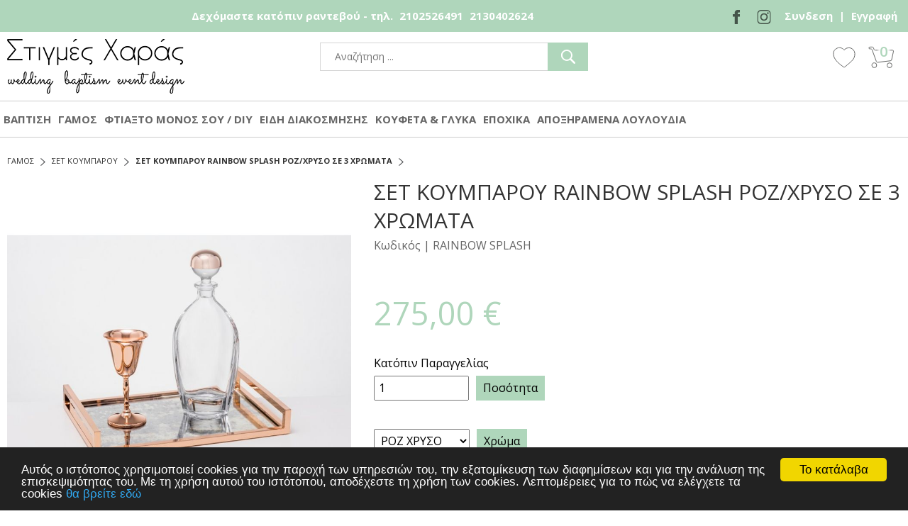

--- FILE ---
content_type: text/html
request_url: https://www.stigmes-xaras.gr/product/2746/gamos-set-koymparoy-set-koymparoy-rainbow-splash-rozxryso-se-3-xromata-/
body_size: 36702
content:

<!doctype html>
<html>
<head><meta http-equiv="Content-Type" content="text/html; charset=UTF-8" />
<meta charset="utf-8">
<meta name="viewport" content="width=device-width, initial-scale=1.0">
<title>ΣΕΤ ΚΟΥΜΠΑΡΟΥ RAINBOW SPLASH ΡΟΖ/ΧΡΥΣΟ ΣΕ 3 ΧΡΩΜΑΤΑ</title>
<meta name='keywords' content='ΣΕΤ ΚΟΥΜΠΑΡΟΥ RAINBOW SPLASH ΡΟΖ/ΧΡΥΣΟ ΣΕ 3 ΧΡΩΜΑΤΑ' />
<meta name='description' content='ΣΕΤ ΚΟΥΜΠΑΡΟΥ RAINBOW SPLASH ΡΟΖ/ΧΡΥΣΟ ΣΕ 3 ΧΡΩΜΑΤΑ' />
<meta property='og:type' content='website' />
<meta name='twitter:card' content='summary' />
<meta property='og:title' content='ΣΕΤ ΚΟΥΜΠΑΡΟΥ RAINBOW SPLASH ΡΟΖ/ΧΡΥΣΟ ΣΕ 3 ΧΡΩΜΑΤΑ' />
<meta property='og:description' content='ΣΕΤ ΚΟΥΜΠΑΡΟΥ RAINBOW SPLASH ΡΟΖ/ΧΡΥΣΟ ΣΕ 3 ΧΡΩΜΑΤΑ' /> 
<meta name='twitter:title' content='ΣΕΤ ΚΟΥΜΠΑΡΟΥ RAINBOW SPLASH ΡΟΖ/ΧΡΥΣΟ ΣΕ 3 ΧΡΩΜΑΤΑ' />  
<meta name='twitter:description' content='ΣΕΤ ΚΟΥΜΠΑΡΟΥ RAINBOW SPLASH ΡΟΖ/ΧΡΥΣΟ ΣΕ 3 ΧΡΩΜΑΤΑ' /> 
<meta itemprop='name' content='ΣΕΤ ΚΟΥΜΠΑΡΟΥ RAINBOW SPLASH ΡΟΖ/ΧΡΥΣΟ ΣΕ 3 ΧΡΩΜΑΤΑ' />  
<meta itemprop='description'  content='ΣΕΤ ΚΟΥΜΠΑΡΟΥ RAINBOW SPLASH ΡΟΖ/ΧΡΥΣΟ ΣΕ 3 ΧΡΩΜΑΤΑ' /> 
<meta property='og:url' content='https://www.stigmes-xaras.gr/product/2746/gamos->-set-koymparoy->-set-koymparoy-rainbow-splash-rozxryso-se-3-xromata-/' /> 
<meta name='twitter:url' content='https://www.stigmes-xaras.gr/product/2746/gamos->-set-koymparoy->-set-koymparoy-rainbow-splash-rozxryso-se-3-xromata-/' />
<meta property='og:image' content='https://www.stigmes-xaras.gr/datafiles/2746l.jpg' /> 
<meta name='twitter:image' content='https://www.stigmes-xaras.gr/datafiles/2746l.jpg' /> 
<meta itemprop='image' content='https://www.stigmes-xaras.gr/datafiles/2746l.jpg' /> 

<base href="https://www.stigmes-xaras.gr">
<link href="https://fonts.googleapis.com/css?family=Open+Sans:300,400,600,700,800|Roboto+Slab:100,300,400,700&amp;subset=greek" rel="stylesheet">
<link href="style/style.css" rel="stylesheet" type="text/css">
<script src="scripts/jquery-1.11.2.js"></script>
<!-- Slick Carousel -->
<link href="scripts/slick/slick.css" rel="stylesheet" type="text/css">
<script src="scripts/slick/slick.js"></script>
<!-- Fancybox -->
<link href="scripts/fancybox/jquery.fancybox.css" rel="stylesheet" type="text/css">
<script src="Scripts/fancybox/jquery.fancybox.js"></script>
<script src="Scripts/functions.js"></script>
<script src="responsive/responsive.js"></script>
<!-- Begin Cookie Consent plugin by Silktide - http://silktide.com/cookieconsent -->

<script type="text/javascript">
    window.cookieconsent_options = {"message":"Αυτός ο ιστότοπος χρησιμοποιεί cookies για την παροχή των υπηρεσιών του, την εξατομίκευση των διαφημίσεων και για την ανάλυση της επισκεψιμότητας του. Με τη χρήση αυτού του ιστότοπου, αποδέχεστε τη χρήση των cookies. Λεπτομέρειες για το πώς να ελέγχετε τα cookies","dismiss":"Το κατάλαβα","learnMore":"θα βρείτε εδώ","link":"http://www.aboutcookies.org/","theme":"dark-bottom"};
</script>

<script type="text/javascript" src="//cdnjs.cloudflare.com/ajax/libs/cookieconsent2/1.0.9/cookieconsent.min.js"></script>
<!-- End Cookie Consent plugin -->
<script>
function checkLoginState() {
  FB.getLoginStatus(function(response) {
    statusChangeCallback(response);
  });
}
function statusChangeCallback(response) {
	if (response.status === 'connected') {
	   FB.api('/me',{fields: 'last_name,email,first_name'}, function(response) {
			$.post('facebooklogin.asp','fbid=' +response.id+'&email=' + response.email + '&fullname=' + response.first_name + '%20' + response.last_name, function(){
					window.location.href = "https:" + window.location.href.substring(window.location.protocol.length);
			});
		});
	}
}
</script>

<!-- Global site tag (gtag.js) - Google Analytics -->
<script async src="https://www.googletagmanager.com/gtag/js?id=G-X48GLFS1LK"></script>
<script>
  window.dataLayer = window.dataLayer || [];
  function gtag(){dataLayer.push(arguments);}
  gtag('js', new Date());

  gtag('config', 'G-X48GLFS1LK');
</script>


<!-- Facebook Pixel Code -->
<script>
  !function(f,b,e,v,n,t,s)
  {if(f.fbq)return;n=f.fbq=function(){n.callMethod?
  n.callMethod.apply(n,arguments):n.queue.push(arguments)};
  if(!f._fbq)f._fbq=n;n.push=n;n.loaded=!0;n.version='2.0';
  n.queue=[];t=b.createElement(e);t.async=!0;
  t.src=v;s=b.getElementsByTagName(e)[0];
  s.parentNode.insertBefore(t,s)}(window, document,'script',
  'https://connect.facebook.net/en_US/fbevents.js');
  fbq('init', '372966621329166');

</script>
<noscript>
  <img height="1" width="1" style="display:none" 
       src="https://www.facebook.com/tr?id=372966621329166&ev=PageView&noscript=1"/>
</noscript>
<!-- End Facebook Pixel Code -->

 <!-- Google Tag Manager -->
<script>(function(w,d,s,l,i){w[l]=w[l]||[];w[l].push({'gtm.start':
new Date().getTime(),event:'gtm.js'});var f=d.getElementsByTagName(s)[0],
j=d.createElement(s),dl=l!='dataLayer'?'&l='+l:'';j.async=true;j.src=
'https://www.googletagmanager.com/gtm.js?id='+i+dl;f.parentNode.insertBefore(j,f);
})(window,document,'script','dataLayer','GTM-TPZDC956');</script>
<!-- End Google Tag Manager -->

<script>
	$(document).ready(function() {
		$('#size').on('change', function() {
			if ($('#size').find(":selected").data('price') != "" && $('#size').find(":selected").data('price') != "0") {
				$('#price_element').html($('#size').find(":selected").data('price')+" &euro;");
			} else {
				$('#price_element').html($("#init_price").val()+" &euro;");
			}
		});
		
		$('#size').trigger('change');
	});


function check_submit_form() {
	var quantity = parseInt($('#quantity').val());
	var min_quantity = parseInt($("#min_quantity").val());
	
	if (quantity < min_quantity) {
		var error_min_quantity = "Ελάχιστη παραγγελία _QUANTITY_ τεμαχίων"
		alert(error_min_quantity.replace("_QUANTITY_", min_quantity));
		return false;
	}
	addtobasketGA4();
	return true;
}
</script>

</head>

<body>
    <!-- Google Tag Manager (noscript) -->
<noscript><iframe src="
https://www.googletagmanager.com/ns.html?id=GTM-TPZDC956"
height="0" width="0" style="display:none;visibility:hidden"></iframe></noscript>
<!-- End Google Tag Manager (noscript) -->

<script>
    $( document ).ready(function() {
        $("form").each(function()
        {
          $(this).append("<input type='hidden' name='sitekey' value='20260130174902' >")
  	    })
    });


</script>



<header>
  <div class="topmenu">
    <div class="box clearfix">
      <p class="delivery"><!-- ΔΩΡΕΑΝ ΣΕ 24 ΩΡΕΣ ΣΤΗΝ ΠΟΡΤΑ ΣΑΣ ΠΑΝΤΟΥ! --></p>
      <p class="menu">
        <a href="https://el-gr.facebook.com/StigmesXaras" class="facebook" target="_blank"></a>
        <a href="https://www.instagram.com/stigmes_xaras/?hl=en" class="instagram" target="_blank"></a>
        <!-- <a href="javascript:void(0);" onclick="fb_login();" class="facebook">Login</a> -->
        <a href="signin.asp">Συνδεση</a><span> | <a href="register.asp">Εγγραφή</a></span>
      </p>
      <p class="phone">Δεχόμαστε κατόπιν ραντεβού - τηλ. </span> <strong><a href="tel:2102526491">2102526491</a> </strong> <strong><a href="tel:2130402624">2130402624</a> </strong>   <span class="orario"></p>
    </div>
  </div>
	<div class="box clearfix">
		<div class="logo"><a href="/">stigmes-xaras</a></div>
		<div class="accountbox clearfix">
			<a href="wishlist.asp" class="wishlist">Wishlist</a>
			<a href="basket.asp" class="basket">0</a>
		</div>
		
		<form action="search.asp" method="get" name="searchform" id="searchform" class="searchform">
			<p class="clearfix">
				<label for="search">Αναζήτηση</label>
				<input name="searchfor" type="search" id="search" onFocus="if (this.value == this.defaultValue) { this.value=''; }" onBlur="if (this.value == '') { this.value=this.defaultValue; }" placeholder="Αναζήτηση ...">
				<input type="submit" name="" id="submit" value="Αναζήτηση">
			</p>
		</form>
	</div>
</header>
<nav>
	<div class="box clearfix">
		<ul>
			
					<li><a href="/categories/1/baptisi-/">ΒΑΠΤΙΣΗ</a>
						
							<div class="submenu">
								<div class="box clearfix">									
									
											<ul>
										
										
										<li>											
											<h3><a href="/categories/16/baptisi->-set-baptisis-/"> ΣΕΤ ΒΑΠΤΙΣΗΣ</a></h3>
											
												<ul class="clearfix">
													
														<li><a href="/categories/19/baptisi->-set-baptisis->-agori-/">ΑΓΟΡΙ</a></li>
													
														<li><a href="/categories/35/baptisi->-set-baptisis->-koritsi-/">ΚΟΡΙΤΣΙ</a></li>
													
												</ul>
											
										</li>
									
											</ul>
											<ul>
										
										
										<li>											
											<h3><a href="/categories/15/baptisi->-mpomponieres-/"> ΜΠΟΜΠΟΝΙΕΡΕΣ</a></h3>
											
												<ul class="clearfix">
													
														<li><a href="/categories/33/baptisi->-mpomponieres->-agori-/">ΑΓΟΡΙ</a></li>
													
														<li><a href="/categories/34/baptisi->-mpomponieres->-koritsi-/">ΚΟΡΙΤΣΙ</a></li>
													
												</ul>
											
										</li>
									
											</ul>
											<ul>
										
										
										<li>											
											<h3><a href="/categories/40/baptisi->-baptistika-royxa-/"> ΒΑΠΤΙΣΤΙΚΑ ΡΟΥΧΑ</a></h3>
											
												<ul class="clearfix">
													
														<li><a href="/categories/41/baptisi->-baptistika-royxa->-agori-/">ΑΓΟΡΙ</a></li>
													
														<li><a href="/categories/42/baptisi->-baptistika-royxa->-koritsi-/">ΚΟΡΙΤΣΙ</a></li>
													
												</ul>
											
										</li>
									
											</ul>
											<ul>
										
										
										<li>											
											<h3><a href="/categories/43/baptisi->-papoytsia-/"> ΠΑΠΟΥΤΣΙΑ</a></h3>
											
												<ul class="clearfix">
													
														<li><a href="/categories/246/baptisi->-papoytsia->-agori-/">ΑΓΟΡΙ</a></li>
													
														<li><a href="/categories/247/baptisi->-papoytsia->-koritsi-/">ΚΟΡΙΤΣΙ</a></li>
													
												</ul>
											
										</li>
									
											</ul>
											<ul>
										
										
										<li>											
											<h3><a href="/categories/13/baptisi->-prosklitiria-/"> ΠΡΟΣΚΛΗΤΗΡΙΑ</a></h3>
											
												<ul class="clearfix">
													
														<li><a href="/categories/7541/baptisi->-prosklitiria->-ilektroniko-prosklitirio-/">ΗΛΕΚΤΡΟΝΙΚΟ ΠΡΟΣΚΛΗΤΗΡΙΟ</a></li>
													
														<li><a href="/categories/14/baptisi->-prosklitiria->-agori-/">ΑΓΟΡΙ</a></li>
													
														<li><a href="/categories/32/baptisi->-prosklitiria->-koritsi-/">ΚΟΡΙΤΣΙ</a></li>
													
												</ul>
											
										</li>
									
											</ul>
											<ul>
										
										
										<li>											
											<h3><a href="/categories/46/baptisi->-martyrika-/"> ΜΑΡΤΥΡΙΚΑ</a></h3>
											
												<ul class="clearfix">
													
														<li><a href="/categories/7160/baptisi->-martyrika->-martyrika-agorikoritsi-/">ΜΑΡΤΥΡΙΚΑ ΑΓΟΡΙ/ΚΟΡΙΤΣΙ</a></li>
													
														<li><a href="/categories/7145/baptisi->-martyrika->-prosopopoiimena-martyrika-/">ΠΡΟΣΩΠΟΠΟΙΗΜΕΝΑ ΜΑΡΤΥΡΙΚΑ</a></li>
													
												</ul>
											
										</li>
									
											</ul>
											<ul>
										
										
										<li>											
											<h3><a href="/categories/49/baptisi->-bibliakoytia-eyxon-/"> ΒΙΒΛΙΑ/ΚΟΥΤΙΑ ΕΥΧΩΝ</a></h3>
											
										</li>
									
									</ul>
									<div class="promo">
										
									</div>
								</div>
							</div>
						
					</li>
				
					<li><a href="/categories/2/gamos-/">ΓΑΜΟΣ</a>
						
							<div class="submenu">
								<div class="box clearfix">									
									
											<ul>
										
										
										<li>											
											<h3><a href="/categories/51/gamos->-mpomponieres-/"> ΜΠΟΜΠΟΝΙΕΡΕΣ</a></h3>
											
										</li>
									
											</ul>
											<ul>
										
										
										<li>											
											<h3><a href="/categories/52/gamos->-set-koymparoy-/"> ΣΕΤ ΚΟΥΜΠΑΡΟΥ</a></h3>
											
										</li>
									
											</ul>
											<ul>
										
										
										<li>											
											<h3><a href="/categories/53/gamos->-stefana-/"> ΣΤΕΦΑΝΑ</a></h3>
											
										</li>
									
											</ul>
											<ul>
										
										
										<li>											
											<h3><a href="/categories/1040/gamos->-bibliakoytia-eyxon-/"> ΒΙΒΛΙΑ/ΚΟΥΤΙΑ ΕΥΧΩΝ</a></h3>
											
										</li>
									
									</ul>
									<div class="promo">
										
									</div>
								</div>
							</div>
						
					</li>
				
					<li><a href="/categories/3/ftiaksto-monos-soydiy-/">ΦΤΙΑΞΤΟ ΜΟΝΟΣ ΣΟΥ / DIY</a>
						
							<div class="submenu">
								<div class="box clearfix">									
									
											<ul>
										
										
										<li>											
											<h3><a href="/categories/55/ftiaksto-monos-soydiy->-korde_les-/"> ΚΟΡΔΕΛΕΣ</a></h3>
											
										</li>
									
											</ul>
											<ul>
										
										
										<li>											
											<h3><a href="/categories/56/ftiaksto-monos-soydiy->-kordonia-/"> ΚΟΡΔΟΝΙΑ</a></h3>
											
										</li>
									
											</ul>
											<ul>
										
										
										<li>											
											<h3><a href="/categories/57/ftiaksto-monos-soydiy->-mantiliatoylia-/"> ΜΑΝΤΗΛΙΑ/ΤΟΥΛΙΑ</a></h3>
											
										</li>
									
											</ul>
											<ul>
										
										
										<li>											
											<h3><a href="/categories/58/ftiaksto-monos-soydiy->-poygkia-/"> ΠΟΥΓΚΙΑ</a></h3>
											
										</li>
									
											</ul>
											<ul>
										
										
										<li>											
											<h3><a href="/categories/63/ftiaksto-monos-soydiy->-koytakia-gia-mpomponieres-/"> ΚΟΥΤΑΚΙΑ ΓΙΑ ΜΠΟΜΠΟΝΙΕΡΕΣ</a></h3>
											
										</li>
									
											</ul>
											<ul>
										
										
										<li>											
											<h3><a href="/categories/64/ftiaksto-monos-soydiy->-bazakia-solines-/"> ΒΑΖΑΚΙΑ-ΣΩΛΗΝΕΣ</a></h3>
											
										</li>
									
											</ul>
											<ul>
										
										
										<li>											
											<h3><a href="/categories/67/ftiaksto-monos-soydiy->-motif-/"> ΜΟΤΙΦ</a></h3>
											
												<ul class="clearfix">
													
														<li><a href="/categories/8292/ftiaksto-monos-soydiy->-motif->-plexiglass-motif-/">PLEXIGLASS ΜΟΤΙΦ</a></li>
													
														<li><a href="/categories/8293/ftiaksto-monos-soydiy->-motif->-metallika-motif-/">ΜΕΤΑΛΛΙΚΑ ΜΟΤΙΦ</a></li>
													
														<li><a href="/categories/8294/ftiaksto-monos-soydiy->-motif->-ksylina-motif-/">ΞΥΛΙΝΑ ΜΟΤΙΦ</a></li>
													
												</ul>
											
										</li>
									
											</ul>
											<ul>
										
										
										<li>											
											<h3><a href="/categories/68/ftiaksto-monos-soydiy->-stayroi-/"> ΣΤΑΥΡΟΙ</a></h3>
											
										</li>
									
											</ul>
											<ul>
										
										
										<li>											
											<h3><a href="/categories/71/ftiaksto-monos-soydiy->-foyntes-pom-pon-/"> ΦΟΥΝΤΕΣ-ΠΟΜ ΠΟΝ</a></h3>
											
										</li>
									
											</ul>
											<ul>
										
										
										<li>											
											<h3><a href="/categories/852/ftiaksto-monos-soydiy->-matia-/"> ΜΑΤΙΑ</a></h3>
											
										</li>
									
									</ul>
									<div class="promo">
										
									</div>
								</div>
							</div>
						
					</li>
				
					<li><a href="/categories/4/eidi-diakosmisis-/">ΕΙΔΗ ΔΙΑΚΟΣΜΗΣΗΣ</a>
						
							<div class="submenu">
								<div class="box clearfix">									
									
											<ul>
										
										
										<li>											
											<h3><a href="/categories/72/eidi-diakosmisis->-yfasmata-raner-/"> ΥΦΑΣΜΑΤΑ-ΡΑΝΕΡ</a></h3>
											
										</li>
									
											</ul>
											<ul>
										
										
										<li>											
											<h3><a href="/categories/73/eidi-diakosmisis->-ksylina-antikeimena-diakosmisis-/"> ΞΥΛΙΝΑ ΑΝΤΙΚΕΙΜΕΝΑ ΔΙΑΚΟΣΜΗΣΗΣ</a></h3>
											
										</li>
									
											</ul>
											<ul>
										
										
										<li>											
											<h3><a href="/categories/74/eidi-diakosmisis->-gyalina-diakosmitika-/"> ΓΥΑΛΙΝΑ ΔΙΑΚΟΣΜΗΤΙΚΑ</a></h3>
											
										</li>
									
											</ul>
											<ul>
										
										
										<li>											
											<h3><a href="/categories/75/eidi-diakosmisis->-fanaria-kiropigia-/"> ΦΑΝΑΡΙΑ-ΚΗΡΟΠΗΓΙΑ</a></h3>
											
										</li>
									
											</ul>
											<ul>
										
										
										<li>											
											<h3><a href="/categories/76/eidi-diakosmisis->-koxylia-asteries-/"> ΚΟΧΥΛΙΑ-ΑΣΤΕΡΙΕΣ</a></h3>
											
										</li>
									
											</ul>
											<ul>
										
										
										<li>											
											<h3><a href="/categories/1137/eidi-diakosmisis->-diafora-diakosmitika-/"> ΔΙΑΦΟΡΑ ΔΙΑΚΟΣΜΗΤΙΚΑ</a></h3>
											
										</li>
									
											</ul>
											<ul>
										
										
										<li>											
											<h3><a href="/categories/2541/eidi-diakosmisis->-loyloydia-/"> ΛΟΥΛΟΥΔΙΑ</a></h3>
											
										</li>
									
									</ul>
									<div class="promo">
										
									</div>
								</div>
							</div>
						
					</li>
				
					<li><a href="/categories/5/koyfetaglyka-/">ΚΟΥΦΕΤΑ & ΓΛΥΚΑ</a>
						
							<div class="submenu">
								<div class="box clearfix">									
									
											<ul>
										
										
										<li>											
											<h3><a href="/categories/85/koyfetaglyka->-supreme-seira-/"> SUPREME ΣΕΙΡΑ</a></h3>
											
												<ul class="clearfix">
													
														<li><a href="/categories/86/koyfetaglyka->-supreme-seira->-koyfeta-amygdaloy-/">ΚΟΥΦΕΤΑ ΑΜΥΓΔΑΛΟΥ</a></li>
													
														<li><a href="/categories/87/koyfetaglyka->-supreme-seira->-koyfeta-amygdaloy-me-sokolata-/">ΚΟΥΦΕΤΑ ΑΜΥΓΔΑΛΟΥ ΜΕ ΣΟΚΟΛΑΤΑ</a></li>
													
														<li><a href="/categories/645/koyfetaglyka->-supreme-seira->-koyfeta-sokolatas-bijoux-supreme-/">ΚΟΥΦΕΤΑ ΣΟΚΟΛΑΤΑΣ BIJOUX SUPREME</a></li>
													
														<li><a href="/categories/88/koyfetaglyka->-supreme-seira->-koyfeta-sokolatas-together-/">ΚΟΥΦΕΤΑ ΣΟΚΟΛΑΤΑΣ TOGETHER</a></li>
													
														<li><a href="/categories/89/koyfetaglyka->-supreme-seira->-koyfeta-crispy-/">ΚΟΥΦΕΤΑ CRISPY</a></li>
													
														<li><a href="/categories/634/koyfetaglyka->-supreme-seira->-koyfetakia-sokolatas-/">ΚΟΥΦΕΤΑΚΙΑ ΣΟΚΟΛΑΤΑΣ</a></li>
													
												</ul>
											
										</li>
									
											</ul>
											<ul>
										
										
										<li>											
											<h3><a href="/categories/90/koyfetaglyka->-klassiki-seira-/"> ΚΛΑΣΣΙΚΗ ΣΕΙΡΑ</a></h3>
											
												<ul class="clearfix">
													
														<li><a href="/categories/91/koyfetaglyka->-klassiki-seira->-koyfeta-amygdaloy-/">ΚΟΥΦΕΤΑ ΑΜΥΓΔΑΛΟΥ</a></li>
													
														<li><a href="/categories/92/koyfetaglyka->-klassiki-seira->-koyfeta-sokolatas-/">ΚΟΥΦΕΤΑ ΣΟΚΟΛΑΤΑΣ</a></li>
													
												</ul>
											
										</li>
									
											</ul>
											<ul>
										
										
										<li>											
											<h3><a href="/categories/933/koyfetaglyka->-koyfeta-botsala-/"> ΚΟΥΦΕΤΑ ΒΟΤΣΑΛΑ</a></h3>
											
										</li>
									
											</ul>
											<ul>
										
										
										<li>											
											<h3><a href="/categories/934/koyfetaglyka->-marshmallows-/"> MARSHMALLOWS</a></h3>
											
										</li>
									
									</ul>
									<div class="promo">
										
									</div>
								</div>
							</div>
						
					</li>
				
					<li><a href="/categories/38/epoxika-/">ΕΠΟΧΙΚΑ</a>
						
							<div class="submenu">
								<div class="box clearfix">									
									
											<ul>
										
										
										<li>											
											<h3><a href="/categories/79/epoxika->-xristoygenna-/"> ΧΡΙΣΤΟΥΓΕΝΝΑ</a></h3>
											
												<ul class="clearfix">
													
														<li><a href="/categories/5280/epoxika->-xristoygenna->-doragoyria-2026-/">ΔΩΡΑ & ΓΟΥΡΙΑ 2026</a></li>
													
														<li><a href="/categories/5575/epoxika->-xristoygenna->-xristoygenniatikes-mpales-/">ΧΡΙΣΤΟΥΓΕΝΝΙΑΤΙΚΕΣ ΜΠΑΛΕΣ</a></li>
													
												</ul>
											
										</li>
									
											</ul>
											<ul>
										
										
										<li>											
											<h3><a href="/categories/80/epoxika->-pasxa-/"> ΠΑΣΧΑ</a></h3>
											
												<ul class="clearfix">
													
														<li><a href="/categories/6060/epoxika->-pasxa->-pasxalina-set-aygolampadadoro-/">ΠΑΣΧΑΛΙΝΑ ΣΕΤ ΑΥΓΟ+ΛΑΜΠΑΔΑ+ΔΩΡΟ</a></li>
													
														<li><a href="/categories/6075/epoxika->-pasxa->-pasxalines-lampades-/">ΠΑΣΧΑΛΙΝΕΣ ΛΑΜΠΑΔΕΣ</a></li>
													
												</ul>
											
										</li>
									
									</ul>
									<div class="promo">
										
									</div>
								</div>
							</div>
						
					</li>
				
					<li><a href="/categories/8142/apoksiramena-loyloydia-/">ΑΠΟΞΗΡΑΜΕΝΑ ΛΟΥΛΟΥΔΙΑ</a>
						
					</li>
				
		</ul>
	</div>
</nav>
<main>
<div class="box clearfix">
  
        <div class="path">
            <p>
			<a itemscope='' itemtype='http://data-vocabulary.org/Breadcrumb' href='/categories/2/gamos-/' itemprop='url'><span itemprop='title'>ΓΑΜΟΣ</span></a><a itemscope='' itemtype='http://data-vocabulary.org/Breadcrumb' href='/categories/52/gamos->-set-koymparoy-/' itemprop='url'><span itemprop='title'>ΣΕΤ ΚΟΥΜΠΑΡΟΥ</span></a><strong itemscope='' itemtype='http://data-vocabulary.org/Breadcrumb'><a href='javascript:void(0);' itemprop='url'><span itemprop='title'>ΣΕΤ ΚΟΥΜΠΑΡΟΥ RAINBOW SPLASH ΡΟΖ/ΧΡΥΣΟ ΣΕ 3 ΧΡΩΜΑΤΑ</span></a></strong>
			
			</p>
        </div>
      
      <div class="content">
        <section class="product clearfix" itemscope="" itemtype="http://schema.org/Product">
		
			<div class="photos">
				<div class="bigphoto">
					 
						<a href="/datafiles/2746.jpg" class="fancybox" rel="group">
							<img src="/datafiles/2746.jpg" alt="" itemprop="image">
						</a>
					  
				</div>
				<ul class="thumbs">
					
				</ul>
			</div>
          <div class="data">
            <h1 itemprop="name">ΣΕΤ ΚΟΥΜΠΑΡΟΥ RAINBOW SPLASH ΡΟΖ/ΧΡΥΣΟ ΣΕ 3 ΧΡΩΜΑΤΑ</h1>
            <p class="code">Κωδικός |  <span itemprop="sku">RAINBOW SPLASH</span></p>
			
            <p class="prices"><strong id="price_element">275,00 €</strong>
              <span itemprop="offers" itemscope="" itemtype="http://schema.org/Offer">
            <meta itemprop="priceCurrency" content="EUR">
             <meta itemprop="price" content="275,00">
             <link itemprop="availability" href="http://schema.org/InStock">
            
              <span>
			  <span class="discount"></span></span>
              
            </span></p>
             
				<p class="availability" style="height:30px;">Κατόπιν Παραγγελίας</p>
             <form action="addbasket.asp?catid=2746" onSubmit="return check_submit_form()" method="post" name="optionsform" id="optionsform">
			 	<input type="hidden" name="init_price" id="init_price" value="275,00" />
                <input type="hidden" name="min_quantity" id="min_quantity" value="0" />
				<div class="product-color clearfix">
					<div class="quantity clearfix">						
						
							<input type="number" name="copies" id="quantity" value="1" placeholder="Ποσότητα" />
							<p>Ποσότητα</p>
						
					</div>
				</div>
				
				
					<div class="product-color clearfix">				
						<select name="color" id="color">
							
								<option value="3417">ΡΟΖ ΧΡΥΣΟ</option>
							
								<option value="3418">ΧΡΥΣΟ</option>
							
								<option value="3419">ΑΣΗΜΙ</option>
							
						</select>
						<p>Χρώμα</p>
					</div>
								
				
           <input type="hidden" name="catid" id="catid" value="2746"/>
            <div class="buttons clearfix"><input type="submit" name="addtobasket" id="addtobasket" value="ΑΓΟΡΑ" style="    width: 47%;
      height: 60px;
      margin: 0px;
      padding: 20px 0px;
      display: block;
      font-size: 18px;
      line-height: 20px;
      background-color: #b3b3b3;
      color: #FFF;
      text-align: center;
      letter-spacing: 2px;
      -webkit-box-sizing: border-box;
      -moz-box-sizing: border-box;
      box-sizing: border-box;
      float: left;">
              
            <a href="addwishlist.asp?catid=2746" class="addtowishlist">στη wishlist</a>
            
              
            </div>
            </form> 
            <!--
			<div class="info clearfix">
				<p>Δωρεάν μεταφορικά !<br>Σε 24 ώρες στην πόρτα σας !</p>
				<p>Δικαιωμα επιστροφης εντος 15 ημερων<br>Τηλεφωνικές Παραγγελίες  210.2207000</p>
			</div>
			-->
            <div class="social clearfix">SHARE <a href="javascript:void(0);" class="facebook st_facebook_custom">facebook</a> <a href="javascript:void(0);" class="twitter st_twitter_custom">twitter</a> <a href="javascript:void(0);" class="pinterest st_pinterest_custom">pinterest</a> <a href="javascript:void(0);" class="google st_googleplus_custom">google</a> <a href="javascript:void(0);" class="instagram">instagram</a></div>
            <div class="tabs clearfix">
              <ul class="titles clearfix">
                <li><a href="#tab1" class="active">ΠΕΡΙΓΡΑΦΗ</a></li>
                <li><a href="#tab2">Χαρακτηριστικά</a></li>
          
              </ul>
              <div class="content textbox activeTab" id="tab1" itemprop="description">
			  <p><span style="font-size: small;">&nbsp;</span><a href="http://www.pantazelos.gr/el/market/product/5477" style="box-sizing: border-box; background: 0px 0px; color: rgb(164, 102, 78); text-decoration-line: none; transition: all 300ms ease 0s; outline: -webkit-focus-ring-color auto 5px; outline-offset: -2px;"><span style="font-size: small;">ΣΕΤ RAINBOW SPLASH</span></a></p>
<p style="box-sizing: border-box; margin: 0px 0px 20px; color: rgb(102, 102, 102); font-family: &quot;Open Sans&quot;, sans-serif; font-size: 14px;"><span style="font-size: small;">Το σετ περιλαμβάνει ροζ χρυσό δίσκο με καθρέφτη (3424/MIR/PG )&nbsp;</span></p>
<p style="box-sizing: border-box; margin: 0px 0px 20px; color: rgb(102, 102, 102); font-family: &quot;Open Sans&quot;, sans-serif; font-size: 14px;"><span style="font-size: small;"> καράφα κρυστάλλινη ΒΟΗΕΜΙΑ ORBIT με μεταλλικό καπάκι ( LA800/A/PG ) και ροζ χρυσό ποτήρι</span></p>
<p style="box-sizing: border-box; margin: 0px 0px 20px; color: rgb(102, 102, 102); font-family: &quot;Open Sans&quot;, sans-serif; font-size: 14px;"><span style="font-size: small;"><span style="font-family: &quot;Open Sans&quot;, Arial, Helvetica, sans-serif;">Η ΤΙΜΗ ΑΦΟΡΑ ΤΟ ΣΕΤ ΚΑΙ ΣΥΜΠΕΡΙΛΑΜΒΑΝΕΙ ΤΟΝ ΦΠΑ.</span></span></p>
			  </div>
              <div class="content textbox" id="tab2">   
          
           </div>
             
            </div>
          </div>
        </section>
          
      </div>
    </div>
  </main>
 <footer>
  <div class="box">
    <section class="social">
      <h3>Social</h3>
      <p> <!--<a href="https://www.facebook.com/stigmes-xarasgr-663069614088978/" class="facebook" target="_blank">facebook</a>  --><!--<a href="#" class="twitter">twitter</a> <a href="#" class="pinterest">pinterest</a> <a href="#" class="google">google</a> <a href="#" class="instagram">instagram</a>  --></p>
    </section>
    <section class="newsletter">
      <h3>Newsletter</h3>
      <form id="newsletterform" action="newsletter.asp" method="post" name="newsletterform">
        <p class="clearfix">
          <label for="newsletter_email">Email:</label>
          <input name="newsletter_email" type="email" id="newsletter_email" placeholder="Συμπληρώστε το email σας">
          <input type="submit" name="newsgo" id="newsgo" value="Εγγραφή">
        </p>
      </form>
    </section>
    <section class="bottom">
      <h3>Info & Terms</h3>
      <p>© 2019 stigmes-xaras - All right reserved<br>
	  
        <a href="content/2/etairia-/">Εταιρία</a> 
		
           | 
		   
        <a href="content/10/tropoi-pliromis-/">Τρόποι Πληρωμής</a> 
		
           | 
		   
        <a href="content/11/metaforika-/">Mεταφορικά</a> 
		
           | 
		   
        <a href="content/12/politiki-prostasias-/">Πολιτική προστασίας</a> 
		
           | 
		   
        <a href="content/13/epikoinonia-/">Επικοινωνία</a> 
		
           | 
		   
        <a href="content/22/oroi-xrisis-/">Όροι Χρήσης</a> 
		
       </p>
    </section>
  </div>
</footer>





<script type="text/javascript">
	var fbdata="";
	var event="";
	
	
	fbdata={content_ids: '2746', content_name: 'gamos-set-koymparoy-set-koymparoy-rainbow-splash-rozxryso-se-3-xromata-', content_type:'product', value: 275.00, currency: 'EUR', fbc: ''};
	event="ViewContent";
	
function uuidv4() {
    return 'xxxxxxxx-xxxx-4xxx-yxxx-xxxxxxxxxxxx'
    .replace(/[xy]/g, function (c) {
        const r = Math.random() * 16 | 0, 
            v = c == 'x' ? r : (r & 0x3 | 0x8);
        return v.toString(16);
    });
}
$("input[name=payment]").click(function() {
	const random_uuid2 = uuidv4();
	fbq('track', 'AddPaymentInfo' ,{'eventID':random_uuid2});
	$.post('/fbapi.asp', 'data=' + JSON.stringify(fbdata)+"&eventID="+random_uuid +"&event="+event );
})
const random_uuid = uuidv4();

fbq('track', 'PageView','',{'eventID':random_uuid});
$.post('/fbapi.asp', 'eventID=' +random_uuid +'&data={}&event=PageView');
if(event!=""){
fbq('track', event ,fbdata ,{'eventID':random_uuid});
$.post('/fbapi.asp', 'data=' + JSON.stringify(fbdata)+"&eventID="+random_uuid +"&event="+event );
}
</script>

<script >
  var items=[];
  var str=[];
    dataLayer.push({ ecommerce: null }); 
$(document).ready(function() {

  $(".addtobasket[href*=addbasket]").click(function()  {
    
    var b = $(this).attr('href');
    let pattern = /catid=(\d+)/;
      var arr = pattern.exec(b);
    item = items.find( x => x.item_catid === arr[1] );
      dataLayer.push({ ecommerce: null }); 
      dataLayer.push({
          'event': 'add_to_cart',
          'ecommerce': {
              
              'items': [item]
          }
      });

    });

     $("a.wishlist[href*=addwishlist]").click(function()  {
    
    var b = $(this).attr('href');
    let pattern = /catid=(\d+)/;
    var arr = pattern.exec(b);
    item = items.find( x => x.item_catid === arr[1] );
      dataLayer.push({ ecommerce: null }); 
      dataLayer.push({
          'event': 'add_to_wishlist',
          'ecommerce': {
              
              'items': [item]
          }
      });

    });


    $(function() {
    $("input[name=payment]").on("click",function(){
      add_payment_info();
        });
      $("input[name=delivery]").on("click",function(){
        add_shipping_info();
      })
    });

//})
//$(window).load(function() {



    $(".products.clearfix li * a[href*=product]").click(function()  {
     
      var b = $(this).attr('href');
        let pattern = /\/(\d+)\//;
        var arr = pattern.exec(b);
        item = items.find( x => x.item_catid === arr[1] )
        dataLayer.push({ ecommerce: null }); 
        dataLayer.push({
              'event': 'select_item',
              'ecommerce': {
                  'currency': 'EUR',
                  'items': [item]
              }
          });
  });



  
  str.lenght=0;
  var cururl = window.location.href;
  let pattern = /\/(\d+)\//;
  var arr = pattern.exec(cururl);
  str.push(arr[1]);

  //var s = document.createElement( 'script' );
  //s.setAttribute( 'src', '/ga4push.asp?impressions=' +str.toString());
  
  //document.head.appendChild( s );

  $.getScript( '/ga4push.asp?impressions=' +str.toString() )
  .done(function( script, textStatus ) {
   


  dataLayer.push({event:"view_item", 
  ecommerce:{
    items: items
  }});

//sum the price of the items
var sum = items.reduce((a,b)=>a+b.price,0).toFixed(2)*1;

var ab = dataLayer.findIndex((e) => e.ecommerce!=null);
gtag("event", dataLayer[ab].event, {
  transaction_id: dataLayer[ab].ecommerce.transaction_id??"",
  value: dataLayer[ab].ecommerce.value?? dataLayer[ab].ecommerce.items.reduce((a,b)=>a+b.price,0).toFixed(2)*1,

  currency: "EUR",
  items: dataLayer[ab].ecommerce.items
});


});

});

function addtobasketGA4()
    {

    var b = $("#optionsform").attr('action');
    
    let pattern = /catid=(\d+)/;
    var arr = pattern.exec(b);
    item = items.find( x => x.item_catid === arr[1] );
    item.quantity = $("input[name=copies]").val();
      dataLayer.push({ ecommerce: null }); 
      dataLayer.push({
          'event': 'add_to_cart',
          'ecommerce': {
              
              'items': [item]
          }
      });

      var ab = dataLayer.findIndex((e) => e.ecommerce!=null);
      gtag("event", "add_to_cart", {
         currency: "EUR",
        items: [item]
      });
    }

function add_payment_info()
{
  
  dataLayer.push({event: "add_payment_info", ecommerce:{
        currency: "EUR",
        coupon : "",
        payment_type: $("input[name=payment]:checked").val(),
        value: items.reduce((a,b)=>a+b.price,0).toFixed(2) ,
        items: items
  }});

}

function add_shipping_info()
{
  
  dataLayer.push({event: "add_shipping_info", ecommerce:{
        currency: "EUR",
        coupon : "",
        shipping_tier: $("input[name=delivery]:checked").val(),
        value: items.reduce((a,b)=>a+b.price,0).toFixed(2) ,
        items: items
  }});

}
</script>

</body>
</html>


--- FILE ---
content_type: text/css
request_url: https://www.stigmes-xaras.gr/style/style.css
body_size: 290
content:
/* ---------------------- Base64 CSS --------------------- */
/* ------------------ c3BpdGltYXJrdA== ------------------- */

@import url("../style/reset.css");
@import url("../style/base/base.css");
@import url("../style/theme/theme.css");
@import url("../responsive/responsive.css");

--- FILE ---
content_type: text/css
request_url: https://www.stigmes-xaras.gr/style/base/base.css
body_size: 449
content:
@charset "utf-8";
/* ---------------------- Base64 CSS --------------------- */
/* ------------------ c3BpdGltYXJrdA== ------------------- */

@import url("../../style/base/base_base.css");
@import url("../../style/base/base_header.css");
@import url("../../style/base/base_footer.css");
@import url("../../style/base/base_navigation.css");
@import url("../../style/base/base_main.css");
@import url("../../style/base/base_products.css");


--- FILE ---
content_type: text/css
request_url: https://www.stigmes-xaras.gr/style/theme/theme.css
body_size: 388
content:
/* ---------------------- Base64 CSS --------------------- */
/* ------------------ c3BpdGltYXJrdA== ------------------- */

@import url("../../style/theme/theme_base.css");
@import url("../../style/theme/theme_header.css");
@import url("../../style/theme/theme_navigation.css");
@import url("../../style/theme/theme_main.css");
@import url("../../style/theme/theme_footer.css");


--- FILE ---
content_type: text/css
request_url: https://www.stigmes-xaras.gr/responsive/responsive.css
body_size: 8380
content:
/* CSS Document */
/* ---------------------- Base64 CSS --------------------- */
/* ------------------ c3BpdGltYXJrdA== ------------------- */



.mobilebutton, .showmenu, .showsidebar {
	display: none !important;
}

/* ------------  Header -------------- */
@media all and (max-width: 800px) {
	/* header .topmenu p span {
		display: none;
	} */
	header .logo {
		width: 150px;
		max-width: 40%;
	}
}
@media all and (max-width: 550px) {
	header form.searchform {
		width: 100%;
		clear: both;
		padding: 0px;
	}
}
/* @media all and (max-width: 500px) {
	header .topmenu p.menu a.facebook {
		display: none;
	}
} */
@media all and (max-width: 400px) {
	header .topmenu p.delivery {
		display: none;
	}
	header .topmenu p.phone {
		float: left;
	}
}

/* ------------  Navigation -------------- */
@media all and (max-width: 1500px) {
	nav > .box > ul > li > a {
        padding: 0px 5px;
        font-size: 15px;
	}
	nav > .box > ul { 
		margin-left: -10px;
	}
}
@media all and (max-width: 1100px) {
	nav > .box > ul > li > a { 
		font-size: 15px;
		padding: 0px 5px;
	}
	nav > .box > ul { 
		margin-left: 0px;
	}
}
@media all and (max-width: 900px) {
	nav > .box > ul > li > a { 
		font-size: 12px;
	}
}
@media all and (max-width: 1084px) {
	.showmenu {
	display: block !important;
	width: 50px;
	margin: 0px;
	padding: 0px;
	height: 50px;
	position: absolute;
	right: 120px;
	top: -86px;
	background-repeat: no-repeat;
	background-position: 50% 50%;
	text-indent: -9999px;
	background-image: url(images/icon_menu.svg);
	}
	nav > .box > ul > li {
		float: none;
	}
	nav > .box > ul > li > a {
		text-align: center;
		font-size: 15px;
		line-height: 30px;
		border-bottom: 1px solid #CCCCCC;
	}
	nav > .box > ul > li > .submenu {
		display: none !important;
	}
}
@media all and (max-width: 550px) {
	.showmenu {
		top: -127px;
	}
}

@media all and (max-width: 1084px ) {
    nav > .box > .navlink {
        display: none;
    }
}

/* ------------  Main -------------- */
@media all and (max-width: 1500px) {
	.box {
		padding: 0px 30px;
	}
	.mainbanner ul li .texts .title {
		font-size: 25px;
		line-height: 30px;
		padding: 3% 10px;
	}
	.mainbanner ul li .texts .title strong {
		font-size: 30px;
		line-height: 40px;		
	}
	.mainbanner ul li .texts .button {
		max-width: 200px;
		font-size: 20px;
		line-height: 40px;		
	}
	
	main .promotabs .tabs .slick-slider button,
	footer .brands .slick-slider button {
		left: 0px;
	}
	main .promotabs .tabs .slick-slider div.slick-list + button,
	footer .brands .slick-slider div.slick-list + button {
		left: auto;
		right: 0px;
	}
	
}
@media all and (max-width: 1300px) {
	.box {
		padding: 0px 10px;
	}
}
@media all and (max-width: 950px) { 
	.product .data .info p {
		width: 100%;
		float: none;
		margin: 2px 0px;
		padding: 5px;
	}
}
@media all and (max-width: 900px) {
	main .newarrivals ul li .texts p + p + p {
		display: none;
	}
}
@media all and (max-width: 800px) {
	main h1 {
		font-size: 20px;
		line-height: 30px;		
	}
	main .categoriesbox ul li h3 {
		font-size: 12px;
		font-size: 1.5vw;
		padding: 5px ;
		bottom: 5px;
	}
	main h2 {
		font-size: 16px;
	}
	main .promotabs .tabs ul.titles li a {
		font-size: 11px;
		padding: 0px 5px;
		line-height: 30px;
	}
	
	main .newarrivals ul li {
		width: 65%;
		padding: 31% 0px 0px;
		margin: 0px 0px 4% 4%;
	}
	main .newarrivals ul li:nth-child(2n+2) { 
		width: 31%;
	}
	main .newarrivals ul li:nth-child(3n) {
		margin: 0px 0px 4% 0px;
		width: 100%;
	}
	main .newarrivals ul li .texts { 
		bottom: 10px;
	}
	main .newarrivals ul li .texts p {
		font-size: 12px;
	}
	main .newarrivals ul li:nth-child(2n+2) .texts p {
		font-size: 10px;
	}
	
	.mainbanner ul li .texts {
		top: 50%;
	}
	.mainbanner ul li .texts .title {
		font-size: 20px;
		line-height: 25px;
		padding: 3% 10px;
	}
	.mainbanner ul li .texts .title strong {
		font-size: 22px;
		line-height: 35px;	
		margin: 0px auto;
	}
	.mainbanner ul li .texts .button {
		max-width: 150px;
		font-size: 16px;
		line-height: 30px;		
	}
	
}
@media all and (max-width: 700px) { 
	
	ul.products li {
		width: 47%;
	}
	ul.products li:nth-child(4n+1) {
		margin: 0px 0px 4% 4%;
	}
	.sidebar + .content ul.products li, .sidebar + .content ul.products li:nth-child(4n+1), .sidebar + .content ul.products li:nth-child(3n+1)  {
		width: 47%;
		margin: 0px 0px 4% 4%;
		clear:  none;
	}
	.sidebar + .content ul.products li:nth-child(2n+1)  {
		clear: left;
		margin-left: 0px;
	}
	ul.products.carousel li {
		width: 100%;
		margin: 0px;
	}
}
@media all and (max-width: 600px) {
	main ul.categories li {
		position: static;
		height: auto;
		padding: 0px;
		float: none;
		margin: 0px 0px 10px;
		width: 100%;
	}
	main ul.categories li a, main ul.categories li h3 {
		position: static;
		font-size: 14px;
	}
	main ul.categories li h3 {
		padding: 5px ;	
	}
	main .bybrand ul li {
		width: 33.2%;
		margin-bottom: 10px;
	}
	main .bybrand ul li:nth-child(3n+1) { 
		clear: left;
	}
	.product .photos, .product .data {
		width: 100%;
		float: none;
		clear: both;
	}
	.product .data p.prices {
		margin: 10px 0px;
	}
	
	
	.mainbanner ul li .texts {
		top: 50%;
	}
	.mainbanner ul li .texts .title {
		font-size: 12px;
		line-height: 16px;
		padding: 2% 5px;
	}
	.mainbanner ul li .texts .title strong {
		font-size: 14px;
		line-height: 20px;	
		margin: 0px auto;
	}
	.mainbanner ul li .texts .button {
		max-width: 100px;
		font-size: 12px;
		line-height: 20px;		
	}	
	
}
@media all and (max-width: 500px) {
	main .categoriesbox ul li { 
		position: static;
		width: 100% !important;
		float: none !important;
		clear: both !important;
		margin: 0px 0px 5px !important;
		transform: translate(0px, 0px) !important;
		padding: 0px !important;
		height: auto ;
	}
	main .categoriesbox ul li h3, main .categoriesbox ul li a {
		position: static;
		font-size: 14px;
	}
}
@media all and (max-width: 450px) {
	.product .data .buttons a.addtobasket, .product .data .buttons a.addtowishlist {
		width: 100%;
		float: none;
		clear: both;
		margin: 3px 0px;
	}
	ul.products li, .sidebar + .content ul.products li,
	.sidebar + .content ul.products li:nth-child(4n+1), .sidebar + .content ul.products li:nth-child(3n+1) {
		width: 100%;
		margin: 0px 0px 4% 0px !important;
		float: none;
		clear: both;
	}
	ul.products.carousel li {
		margin: 0px !important;
	}
}

/* ------------  Sidebar -------------- */
@media all and (max-width: 800px) {
	.showsidebar {
	display: block !important;
	text-align: center;
	color: #FFF;
	background-color: #afd6bb;
	font-size: 16px;
	font-weight: 600;
	margin: -10px 0px 10px;
	padding: 0px;
	line-height: 30px;
	}
	main { 
		overflow: hidden;
	}
	.sidebar {
		width: 250px;
		margin-left: -280px;
		transition: all 500ms;
	}
	.sidebar + .content {
		width: 100%;
		transition: all 500ms;
	}
	.sidebar.active {
		margin-left: 0px;
	}
	.sidebar.active + .content {
		margin-right: -280px;
	}
}

/* ------------  Footer -------------- */
@media all and (max-width: 600px) {
	footer .bottom {
		text-align: center;
	}
}



/* changes 2019-05-28 */
.overpanel > .box a.close {
    text-indent: 0px;
    color: #afd6bb;
    width: auto;
    line-height: 28px;
    padding: 0px 25px 0px 0px;
    background-position: 100% 50%;
	text-decoration: none !important;
}
@media all and (max-width: 950px) { 
	header .topmenu p.phone {
		width: 270px;
		margin: 0px auto;
		line-height: 15px;
	}
	header .topmenu p.phone span {
		display: inline-block;
	}
	header .topmenu p.phone span.text span {
		display: none;
	}
}
@media all and (max-width: 650px) { 
	header .topmenu p.delivery {
		display: block;
		float: none;
		width: 100%;
		text-align: center;
		line-height: 30px;
		font-size: 11px;
		border-bottom: 1px solid rgba(255,255,255,0.2);
	}
	header .topmenu p.phone {
		float: left;
		width: auto;
		line-height: 30px;
	}
	header .topmenu p.phone span.orario{
		display: none;
	}
}





/* changes 2019-06-06 */
@media all and (max-width: 800px) {
	nav > .box > ul {
		display: none;	
	}
}


--- FILE ---
content_type: text/css
request_url: https://www.stigmes-xaras.gr/style/base/base_base.css
body_size: 1418
content:
@charset "utf-8";
/* ---------------------- Base64 CSS --------------------- */
/* ------------------ c3BpdGltYXJrdA== ------------------- */

/* -------------------------------------------------------- */
/* ------------------------- Base ------------------------- */
/* -------------------------------------------------------- */
strong, b {
	font-weight: bold;
}
em, i {
	font-style: italic;
}
.clearfix:after {
	content: ".";
	display: block;
	clear: both;
	visibility: hidden;
	line-height: 0;
	height: 0;
}
input[type="submit"] {
	cursor: pointer;
}
body {
	margin: 0px;
	padding: 0px;
}
body * {
	outline: none 0px;
}
a {
	color: #333;
	text-decoration: none;
}
a:hover, a:focus {
	text-decoration: underline;
}
select {
	-webkit-appearance: none;
	-moz-appearance: none;
	appearance: none;
}
.box {
	margin: 0px auto;
	padding: 0px 60px;
	width: 100%;
	max-width: 1520px;
	display: block;
	-webkit-box-sizing: border-box;
	-moz-box-sizing: border-box;
	box-sizing: border-box;
}
html, body {
	padding: 0px;
	margin: 0px;
	width: 100%;
	height: 100%;
	display: block;
	box-sizing: border-box;
}
body, input, select, textarea {
	line-height: 25px;
	font-weight: 300;
	font-variant: normal;
	font-style: normal;
	font-size: 16px;
	font-family: "Open Sans", Arial, Helvetica, sans-serif;
}
body {
	position: relative;
	overflow-x: hidden;
}


--- FILE ---
content_type: text/css
request_url: https://www.stigmes-xaras.gr/style/base/base_header.css
body_size: 707
content:
@charset "utf-8";
/* ---------------------- Base64 CSS --------------------- */
/* ------------------ c3BpdGltYXJrdA== ------------------- */

/* -------------------------------------------------------- */
/* ------------------------ Header ------------------------ */
/* -------------------------------------------------------- */
header, main, nav, footer {
	width: 100%;
	height: auto;
	display: block;
}
header .topmenu ul, header .topmenu ul li {
	display: block;
	float: left;
}
header .topmenu p {
	display: block;
	float: left;
}
header .logo {
	display: block;
	float: left;
}
header form.searchform {
	display: block;
	margin: 0px auto;
	padding: 0px;
	width: 47%;
}


--- FILE ---
content_type: text/css
request_url: https://www.stigmes-xaras.gr/style/base/base_footer.css
body_size: 795
content:
@charset "utf-8";
/* ---------------------- Base64 CSS --------------------- */
/* ------------------ c3BpdGltYXJrdA== ------------------- */

/* -------------------------------------------------------- */
/* ------------------------ Footer ------------------------ */
/* -------------------------------------------------------- */
footer .social .box article {
	margin: 0px;
	padding: 0px;
	display: block;
	float: left;
}
footer .social .box article + article {
	float: right;
}
footer .lists .box section {
	margin: 0px;
	padding: 0px;
	display: block;
	float: left;
}
footer .lists .box section article {
	margin: 0px;
	padding: 0px;
	display: block;
	float: left;
}
footer .lists .box aside {
	margin: 0px;
	padding: 0px;
	display: block;
	float: right;
}


--- FILE ---
content_type: text/css
request_url: https://www.stigmes-xaras.gr/style/base/base_navigation.css
body_size: 468
content:
@charset "utf-8";
/* ---------------------- Base64 CSS --------------------- */
/* ------------------ c3BpdGltYXJrdA== ------------------- */

/* -------------------------------------------------------- */
/* ---------------------- Navigation ---------------------- */
/* -------------------------------------------------------- */
nav > .box > ul {
	margin: 0px;
	padding: 0px;
	display: block;
}
nav > .box > ul > li {
	display: block;
	float: left;
}

--- FILE ---
content_type: text/css
request_url: https://www.stigmes-xaras.gr/style/base/base_main.css
body_size: 615
content:
@charset "utf-8";
/* ---------------------- Base64 CSS --------------------- */
/* ------------------ c3BpdGltYXJrdA== ------------------- */

/* -------------------------------------------------------- */
/* ------------------------- Main ------------------------- */
/* -------------------------------------------------------- */
main .offers section {
	margin: 0px;
	padding: 0px;
	display: block;
	float: left;
}
main .offers aside {
	margin: 0px;
	padding: 0px;
	display: block;
	float: right;
}
main .serviceboxes article {
	margin: 0px;
	padding: 0px;
	display: block;
	float: left;
}

--- FILE ---
content_type: text/css
request_url: https://www.stigmes-xaras.gr/style/base/base_products.css
body_size: 519
content:
@charset "utf-8";
/* ---------------------- Base64 CSS --------------------- */
/* ------------------ c3BpdGltYXJrdA== ------------------- */


/* -------------------------------------------------------- */
/* ----------------------- Products ----------------------- */
/* -------------------------------------------------------- */
ul.products {
	margin: 0px;
	padding: 0px;
	display: block;
}
ul.products li {
	margin: 0px;
	padding: 0px;
	display: block;
	float: left;
	box-sizing: border-box;
}


--- FILE ---
content_type: text/css
request_url: https://www.stigmes-xaras.gr/style/theme/theme_base.css
body_size: 672
content:
/* ---------------------- Base64 CSS --------------------- */
/* ------------------ c3BpdGltYXJrdA== ------------------- */

/* -------------------------------------------------------- */
/* ------------------------- Base ------------------------- */
/* -------------------------------------------------------- */

/* Fonts */
body, input, select, textarea {
	line-height: 25px;
	font-weight: normal;
	font-variant: normal;
	font-style: normal;
	font-size: 16px;
	font-family: 'Open Sans', Arial, Helvetica, sans-serif;
	color: #000;
}
body {
	background-image: url(img/background_dark.jpg);
	background-repeat: repeat;
	background-position: 50% 0%;
}

--- FILE ---
content_type: text/css
request_url: https://www.stigmes-xaras.gr/style/theme/theme_header.css
body_size: 4940
content:
header {
	border-bottom: 1px solid #ccc;
}
/* ---------------------- Base64 CSS --------------------- */
/* ------------------ c3BpdGltYXJrdA== ------------------- */

/* -------------------------------------------------------- */
/* ------------------------ Header ------------------------ */
/* -------------------------------------------------------- */

header .topmenu {
	background-color: #afd6bb;
	color: #FFF;
	font-size: 15px;
	line-height: 45px;
	font-weight: 700;
}
header .topmenu p {
	float: left;
}
header .topmenu p + p {
	float: right;
}
header .topmenu p.phone {
	float: none;
	text-align: center;
}
header .topmenu p a {
	color: #FFF;
    font-size: 15px;
    font-weight: 700;
}
header .topmenu p a:hover {
	text-decoration: underline;
}
header .topmenu p.delivery strong, header .topmenu p.delivery em {
	font-weight: 700;
	font-style: normal;
}
header .topmenu p.phone strong {
	font-weight: 400;
	margin: 0px 0px 0px 5px;
	font-size: 16px;
}
header .topmenu p.menu a {
	margin: 0px;
	padding: 0px 5px;
	display: inline-block;
}
header .topmenu p.menu a.facebook {
	/* background-color: #415DAE; */
	/* background-image: url(images/icon_fb.svg); */
	background-image: url(images/icon_facebook_dark.svg);
	/* background-position: 9px 50%; */
	background-repeat: no-repeat;
	/* background-size: 16px auto; */
	/* border-radius: 3px; */
	color: #FFFFFF;
	display: inline-block;
	/* font-size: 13px;
	font-weight: 400; */
	line-height: 25px;
	/* margin: 0px 10px 0px 0px;
	padding: 0px 10px 0px 35px; */
    vertical-align: middle;
    width: 25px;
    height: 25px;
    margin-top: -5px;
    opacity: .6;
}

header .topmenu p.menu a.instagram {
	/* background-color: #e80027; */
	/* background-image: url(images/icon_fb.svg); */
	background-image: url(images/icon_instagram_dark.svg);
	/* background-position: 9px 50%; */
	background-repeat: no-repeat;
	/* background-size: 16px auto;
	border-radius: 3px; */
	color: #FFFFFF;
	display: inline-block;
	/* font-size: 13px;
	font-weight: 400; */
	line-height: 25px;
	/* margin: 0px 10px 0px 0px;
	padding: 0px 10px 0px 35px; */
    vertical-align: middle;
    width: 25px;
    height: 25px;
    margin-top: -5px;
    opacity: .6;
}

header .topmenu + .box {
	padding-top: 10px;
	padding-bottom: 10px;
}
header .logo {
	padding: 0px;
	width: 250px;
	height: 77px;
	margin: 0px;
	max-width: 50%;
}
header .logo a {
	width: 100%;
	height: 77px;
	display: block;
	background-image: url(../../images/logo_stigmes-xaras.png);
	background-repeat: no-repeat;
	background-position: 50% 50%;
	background-size: contain;
	text-indent: -9999px;
}
header .accountbox {
	margin: 0px;
	padding: 0px;
	display: block;
	float: right;
}
header .accountbox a {
	margin: 0px 0px 0px 5px;
	padding: 0px;
	width: 50px;
	height: 50px;
	float: left;
	line-height: 35px;
	text-indent: -9999px;
	background-repeat: no-repeat;
	background-position: 50% 50%;
}
header .accountbox a:hover {
	text-decoration: none;
}
header .accountbox a.wishlist {
	background-image: url(images/icon_wishlist.svg);
}
header .accountbox a.basket {
	background-image: url(images/icon_basket.svg);
	text-align: center;
	text-indent: 0px;
	color: #afd6bb;
	font-size: 20px;
	font-weight: 600;
	text-shadow: 0px 0px 5px #FFF, 0px 0px 5px #FFF, 0px 0px 5px #FFF, 0px 0px 5px #FFF, 0px 0px 5px #FFF, 0px 0px 5px #FFF, 0px 0px 5px #FFF, 0px 0px 5px #FFF, 0px 0px 5px #FFF, 0px 0px 5px #FFF;
}
header form.searchform {
	width: 30%;
	max-width: 400px;
	margin: 0px auto;
	padding: 5px 0px;
}
header form.searchform p {
	display: block;
	padding: 0px;
	margin: 0px;
	height: 40px;
}
header form.searchform label {
	display: none;
}
header form.searchform input[type="search"], header form.searchform input[type="text"] {
	width: 85%;
	height: 40px;
	display: block;
	-webkit-box-sizing: border-box;
	-moz-box-sizing: border-box;
	margin: 0px;
	padding: 0px 10px 0px 20px;
	box-sizing: border-box;
	border-top: 1px solid #d6d6d6;
	border-left: 1px solid #d6d6d6;
	border-bottom: 1px solid #d6d6d6;
	font-size: 14px;
	line-height: 40px;
	color: #666;
	float: left;
	border-right-width: 0px;
	border-right-style: none;
}
header form.searchform input[type="submit"] {
	width: 15%;
	height: 40px;
	display: block;
	-webkit-box-sizing: border-box;
	-moz-box-sizing: border-box;
	margin: 0px;
	padding: 0px;
	box-sizing: border-box;
	float: left;
	background-color: #afd6bb;
	background-repeat: no-repeat;
	background-position: 50% 50%;
	border: 0px none;
	text-indent: -9999px;
	background-image: url(images/icon_search.svg);
}

.header-banner {
	margin: 0;
	padding: 0;
	display: block;
	float: right;
}

header .topmenu p.menu a.facebook:hover {
    opacity: 1;
}

header .topmenu p.menu a.instagram:hover {
    opacity: 1;
}

--- FILE ---
content_type: text/css
request_url: https://www.stigmes-xaras.gr/style/theme/theme_navigation.css
body_size: 3379
content:
header {
	border-bottom: 1px solid #ccc;
}
/* ---------------------- Base64 CSS --------------------- */
/* ------------------ c3BpdGltYXJrdA== ------------------- */

/* -------------------------------------------------------- */
/* ---------------------- Navigation ---------------------- */
/* -------------------------------------------------------- */

nav {
	border-bottom: 1px solid #CCC;
	position: relative;
	z-index: 3;
}
nav > .box > ul {
	margin-left: -20px;
}
nav > .box > ul > li > a {
	font-size: 15px;
	line-height: 50px;
	margin: 0px;
	padding: 0px 15px;
	display: block;
	font-weight: bold;
	color: #666;
}
nav > .box > ul > li:hover > a {
	border-bottom: 3px solid #afd6bb;
	margin-bottom: -3px;
	text-decoration: none;
	position: relative;
	z-index: 2;
}
nav > .box > ul > li > .submenu {
	position: absolute;
	top: 50px;
	left: 0px;
	padding: 20px 0px 10px;
	width: 100%;
	background-color: rgba(255,255,255,1);
	border-top: 1px solid #ccc;
	display: none;
	border-bottom: 1px solid #afd6bb;
}
nav > .box > ul > li:hover > .submenu {
	display: block;
}

nav > .box > ul > li > .submenu > .box > ul {
	display: block;
	padding: 0px;
	margin: 0px;
	float: left;
	width: 25%;
}
nav > .box > ul > li > .submenu > .box > ul + ul {
	width: 25%;
	margin-left: 0;
}
nav > .box > ul > li > .submenu > .box > ul > li > h3 {
	font-size: 15px;
	line-height: 30px;
	color: #333;
	margin: 0px;
	padding: 0px 10px;
	display: block;
	font-weight: 600;
}
nav > .box > ul > li > .submenu > .box > ul > li > ul {
	margin: 0px;
	padding: 0px;
	display: block;
}
nav > .box > ul > li > .submenu > .box > ul > li > ul > li {
	margin: 0px;
	padding: 0px;
	display: block;
}
nav > .box > ul > li > .submenu > .box > ul > li > ul > li > a {
	margin: 0px;
	padding: 5px 10px;
	display: block;
	font-size: 13px;
	line-height: 20px;
    color: #333;
}
nav > .box > ul > li > .submenu > .box > ul > li > ul.twocolumn > li , nav > .box > ul > li > .submenu > .box > ul > li > ul.threecolumn > li{
	width: 30%;
	margin-left: 5%;
	float: left;
}
nav > .box > ul > li > .submenu > .box > ul > li > ul.twocolumn > li:nth-child(2n+1) {
	margin-left: 0px;
	clear: left;
}
nav > .box > ul > li > .submenu > .box > ul > li > ul.threecolumn > li:nth-child(3n+1) {
	margin-left: 0px;
	clear: left;
}
nav > .box > ul > li > .submenu > .box > ul.brands > li > ul > li {
	width: 46%;
	float: left;
	margin-left: 8%;
}
nav > .box > ul > li > .submenu > .box > ul.brands > li > ul > li:nth-child(2n+1) { 
	margin-left: 0px;
	clear: left;
}
nav > .box > ul > li > .submenu > .box > div.promo {
	display: block;
	margin: 0px;
	padding: 0px;
	width: 27%;
	margin-left: 2%;
	float: left;
}
nav > .box > ul > li > .submenu > .box > div.promo > p + p {
	margin: 10px 0px 0px;
}

nav > .box > ul > li > .submenu > .box > div.promo > p > a {
	display: block;
	font-size: 12px;
	line-height: 25px;
	font-weight: 600;
	color: #333;
}
nav > .box > ul > li > .submenu > .box > div.promo > p > img {
	margin: 0px;
	padding: 0px;
	border: 0px none;
	display: block;
	width: auto;
	height: auto;
	max-width: 100%;
	max-height: 140px;
	max-height: 240px;
}

nav > .box > ul > li > .submenu > .box > ul > li > ul.threecolumn > li > a {
	padding: 4px 10px;
	line-height: 13px;
}

--- FILE ---
content_type: text/css
request_url: https://www.stigmes-xaras.gr/style/theme/theme_main.css
body_size: 27743
content:
/* ---------------------- Base64 CSS --------------------- */
/* ------------------ c3BpdGltYXJrdA== ------------------- */

/* -------------------------------------------------------- */
/* ------------------------- Main ------------------------- */
/* -------------------------------------------------------- */

main, #main {
	padding: 40px 0px;
	margin: 0px;
}
.mainbanner {
	margin: 0px 0px 50px;
	padding: 0px;
	display: block;
}
.mainbanner ul li {
	position: relative;
}
.mainbanner ul li .texts {
	position: absolute;
	top: 60%;
	left: 50%;
	display: block;
	width: 60%;
	max-width: 500px;
	-moz-transform: translate(-50%,-50%) scale(0.9);
	-webkit-transform: translate(-50%,-50%) scale(0.9);
	transform: translate(-50%,-50%) scale(0.9);
	text-align: center;
}
.mainbanner ul li .texts .title {
	display: block;
	width: 100%;
	background-color: rgba(175,214,187,0.65);
	padding: 5% 10px;
	box-sizing: border-box;
	font-weight: 600;
	font-size: 30px;
	line-height: 40px;
	color: #fff;
}
.mainbanner ul li .texts .title strong {
	display: block;
	font-weight: 800;
	font-size: 40px;
	line-height: 50px;
	margin-top: 5px;
}
.mainbanner ul li .texts .button {
	display: block;
	width: 90%;
	max-width: 300px;
	line-height: 60px;
	font-size: 25px;
	font-weight: 400;
	background-color: #afd6bb;
	margin: 10px auto 0px;
	color: #666;
	position: relative;
}
.mainbanner ul li .texts .button:before {
	content: "";
	width: 14px;
	height: 14px;
	display: block;
	position: absolute;
	left: 50%;
	top: -5px;
	background-color: #FFF;
	-moz-transform: translate(-50%,-50%) rotate(45deg);
	-webkit-transform: translate(-50%,-50%) rotate(45deg);
	transform: translate(-50%,-50%) rotate(45deg);
}



.mainbanner ul li img {
	display: block;
	width: 100%;
	height: auto;
	border: 0px none;
}
.mainbanner .slick-slide {
	opacity: 0.3;
}
.mainbanner .slick-center {
	opacity: 1;
}
.mainbanner .slick-slider button {
	top: 50%;
	left: 7%;
	margin: -25px 0px 0px;
	padding: 0px;
	display: block;
	width: 50px;
	height: 50px;
	border: 0px none;
	text-indent: -9999px;
	position: absolute;
	z-index: 2;
	background-image: url(images/arrow_prev.svg);
	background-position: 50% 50%;
	background-repeat: no-repeat;
	cursor: pointer;
	opacity: 0.5;
	background-color: transparent;
}
.mainbanner .slick-slider div.slick-list + button {
	left: auto;
	right: 7%;
	background-image: url(images/arrow_next.svg);
}
.mainbanner:hover .slick-slider button {
	opacity: 1;
}
main h1, #main h1 {
	display: block;
	margin: 0px 0px 25px;
	padding: 0px;
	clear: both;
	font-size: 30px;
	line-height: 40px;
	color: #333;
	font-weight: 400;
}
main h2 {
	font-size: 20px;
	color: #666;
	line-height: 40px;
	margin: 10px 0px;
	padding: 0px;
	display: block;
	text-align: center;
	font-weight: 700;
	letter-spacing: 1px;
	clear: both;
}
main h3 {
	font-size: 16px;
	line-height: 25px;
	margin: 5px 0px 10px;
	padding: 0px;
	color: #333;
	font-weight: 600;
}
main h2::after{
	display: block;
	width: 100%;
	margin: -20px 0px 0px;
	padding: 0px;
	height: 20px;
	border-top: 1px solid #666666;
	content: "";
}
main h2 span {
	margin: 0px;
	padding: 0px 30px;
	display: inline-block;
	background-color: #FFF;
}
main h2 strong {
	color: #afd6bb;
	font-weight: 700;
}
main .categoriesbox {
	display: block;
	padding: 0px;
	margin: 0px 0px 50px;
}
main .categoriesbox ul li {
	width: 16%;
	height: 0px;
	margin: 0px 0px 0.8% 0.8%;
	padding: 13.6% 0px 0px;
	display: block;
	float: left;
	position: relative;
	background-position: 50% 50%;
	background-repeat: no-repeat;
	background-size: cover;
}
main .categoriesbox ul li h3 {
	position: absolute;
	bottom: 20px;
	bottom: 1vw;
	left: 0px;
	display: block;
	margin: 0px;
	padding: 5px 20px;
	padding: 0.25vw 1vw;
	background-color: #afd6bb;
	color: #000;
	font-size: 16px;
	font-size: 0.83vw;
	line-height: 20px;
	line-height: 125%;
	font-weight: 400;
	letter-spacing: 1px;
}
main .categoriesbox ul li a {
	margin: 0px;
	padding: 0px;
	display: block;
	width: 100%;
	height: 100%;
	position: absolute;
	top: 0px;
	left: 0px;
}
main .categoriesbox ul li.box1,
main .categoriesbox ul li.box6,
main .categoriesbox ul li.box7,
main .categoriesbox ul li.box8 {
	margin-left: 0px;
}
main .categoriesbox ul li.box1,
main .categoriesbox ul li.box7,
main .categoriesbox ul li.box8 {
	clear: left;
}
main .categoriesbox ul li.box1,
main .categoriesbox ul li.box3,
main .categoriesbox ul li.box5,
main .categoriesbox ul li.box6,
main .categoriesbox ul li.box8 {
	padding-top: 28%;
}
main .categoriesbox ul li.box3,
main .categoriesbox ul li.box4,
main .categoriesbox ul li.box6,
main .categoriesbox ul li.box7,
main .categoriesbox ul li.box9 {
	width: 32.8%;
}
main .categoriesbox ul li.box10 {
	width: 49.6%;
}
main .categoriesbox ul li.box5 {
	transform: translate(-315% , 0px);
	margin-right: -16%;
}
main .categoriesbox ul li.box7 {
	margin-top: -14.4%;
	transform: translate(102.4% , 0px);
	margin-right: -16%;
}
main .categoriesbox ul li.box8 {
	margin-top: -14.4%;
}
main .newarrivals ul {
}
main .newarrivals ul li {
	margin: 0px 0px 2% 2%;
	padding: 18.4% 0px 0px;
	display: block;
	width: 38.8%;
	height: 0px;
	background-color: black;
	position: relative;
	float: left;
	background-position: 50% 50%;
	background-repeat: no-repeat;
	background-size: cover;
}
main .newarrivals ul li:nth-child(2n+2) {
	width: 18.4%;
}
main .newarrivals ul li:nth-child(3n+1) {
	clear: left;
	margin-left: 0px;
}
main .newarrivals ul li:nth-child(3n) {
	padding-top: 38.8%;
	margin-bottom: -19.1%;
}
main .newarrivals ul li a {
	margin: 0px;
	padding: 0px;
	display: block;
	width: 100%;
	height: 100%;
	position: absolute;
	top: 0px;
	left: 0px;
}
main .newarrivals ul li .texts {
	position: absolute;
	bottom: 20px;
	bottom: 1vw;
	left: 0px;
}
main .newarrivals ul li .texts p {
	background-color: #FFF;
	font-size: 14px;
	font-size: 0.73vw;
	line-height: 20px;
	line-height: 143%;
	color: #333;
	font-weight: 400;
	letter-spacing: 1px;
	margin: 0px 0px 5px 0px;
	margin: 0px 0px 0.25vw 0px;
	padding: 5px 20px;
	padding: 0.25vw 1vw;
	display: block;
	float: left;
	clear: left;
}
main .newarrivals ul li .texts p strong {
	color: #afd6bb;
	font-weight: 700;
}
/* main .newarrivals ul li:nth-child(2n+2) .texts p {
	font-size: 12px;
	font-size: 0.63vw;
	background-color: rgba(224,224,230,0.5);
} */
main .newarrivals ul li .texts p span {
	width: 20px;
	height: 20px;
	margin: 0px;
	padding: 0px;
	display: block;
	text-indent: -99990px;
	background-image: url(images/arrow_more.svg);
	background-repeat: no-repeat;
	background-position: 20% 20%;
}main .promotabs .tabs ul.titles {
	text-align: center;
}
main .promotabs .tabs ul.titles li {
	margin: 0px;
	padding: 0px;
	display: inline-block;
}
main .promotabs .tabs ul.titles li a {
	margin: 0px;
	padding: 0px 20px;
	display: block;
	-webkit-box-sizing: border-box;
	-moz-box-sizing: border-box;
	box-sizing: border-box;
	font-size: 15px;
	line-height: 40px;
	font-weight: 700;
	border: 1px solid transparent;
	color: #666;
	margin-bottom: -1px;
}
main .promotabs .tabs ul.titles li a:hover, main .promotabs .tabs ul.titles li a.active {
	border: 1px solid #CCC;
	border-bottom: 1px solid #FFF;
	text-decoration: none;
	color: #afd6bb;
}

main .promotabs .tabs .content {
	margin: 0px;
    padding: 1.4% 0.4%;
    border: none;
    /* display: none; */
    opacity: 0;
    height: 0;
    padding-top: 0;
    padding-bottom: 0;
}
main .promotabs .tabs .content.activeTab {
    display: block;
    opacity: 1;
    height: auto;
    padding: 1.4% 0.4%;
    border: 1px solid #ccc;
}
main .promotabs .tabs .slick-slider button {
	top: 50%;
	left: -70px;
	margin: -25px 0px 0px;
	padding: 0px;
	display: block;
	width: 50px;
	height: 50px;
	border: 0px none;
	text-indent: -9999px;
	position: absolute;
	z-index: 2;
	background-image: url(images/arrow_prev.svg);
	background-position: 50% 50%;
	background-repeat: no-repeat;
	cursor: pointer;
	opacity: 0.5;
	background-color: transparent;
}
main .promotabs .tabs  .slick-slider div.slick-list + button {
	left: auto;
	right: -70px;
	background-image: url(images/arrow_next.svg);
}
main .promotabs .tabs:hover .slick-slider button {
	opacity: 1;
}

ul.products li {
	position: relative;
	padding: 0px;
	box-sizing: border-box;
	width: 31%;
	margin: 0px 0px 5% 3.5%;
	float: left;
	width: 23.5%;
	margin: 0px 0px 4% 2%;
}
ul.products li:nth-child(4n+1) {
	clear: left;
	margin-left: 0px;
}
.sidebar + .content ul.products li, .sidebar + .content ul.products li:nth-child(4n+1) {
	width: 31%;
	margin: 0px 0px 5% 3.5%;
	clear: none;
}
.sidebar + .content ul.products li:nth-child(3n+1) {
	clear: left;
	margin-left: 0px;
}
ul.products.carousel li {
	padding: 0px 15px;
	width: 100%;
	margin: 0px;
	float: left;
	clear: none;
}
ul.products li .photo {
	display: block;
	padding: 0px;
	margin: 0px 0px 10px;
}
ul.products li .photo img {
	display: block;
	width: auto;
	height: auto;
	max-width: 100%;
	max-height: 350px;
	border: 0px none;
	padding: 0px;
	margin: 0px;
}
ul.products li h3 {
	margin: 0px 0px 5px;
	padding: 5px 0px;
	display: block;
	font-size: 16px;
	line-height: 20px;
	font-weight: 600;
	color: #333;
}
ul.products li p.brand {
	display: block;
	margin: -45px 0px 20px;
	padding: 0px 0px 0px 10px;
	height: 25px;
}
ul.products li p.brand img {
	width: auto;
	height: auto;
	max-height: 25px;
	margin: 0px;
	padding: 0px;
	display: block;
	max-width: 100px;
}
ul.products li p.prices {
	margin: 0px 0px 10px;
	padding: 5px 0px;
	display: block;
	font-size: 16px;
	line-height: 20px;
	color: #afd6bb;
	letter-spacing: 1px;
}
ul.products li p.prices strong {
	font-weight: 700;
}
ul.products li p.prices em {
	margin: 0px 10px 0px 0px;
	color: #666;
	font-weight: 400;
	text-decoration: line-through;
	font-style: normal;
}
ul.products li a.addtobasket {
	margin: 0px;
	padding: 0px 20px;
	display: inline-block;
	background-color: #afd6bb;
	color: #000;
	font-size: 13px;
	line-height: 30px;
	font-weight: 400;
	text-align: center;
	min-width: 120px;
	-webkit-box-sizing: border-box;
	-moz-box-sizing: border-box;
	box-sizing: border-box;
}
ul.products li a.addtobasket:hover {
	text-decoration: none;
}
ul.products li a.addtowishlist {
	margin: 0px;
	padding: 0px;
	display: block;
	position: absolute;
	top: 10px;
	right: 10px;
	width: 30px;
	height: 30px;
	background-color: rgba(255,255,255,0.8);
	text-indent: -9999px;
	border-radius: 50%;
	background-image: url(images/icon_addtowishlist.svg);
	background-position: 50% 50%;
	background-repeat: no-repeat;
}
ul.products.carousel li a.addtowishlist {
	right: 7%;
}
main ul.categories {
	display: block;
	padding: 0px;
	margin: 0px 0px 4% ;
}
main ul.categories li {
	display: block;
	width: 32%;
	height: 0px;
	padding: 32% 0px 0px;
	margin: 0px 0px 2% 2%;
	position: relative;
	float: left;
	background-position: 50% 50%;
	background-repeat: no-repeat;
	background-size: cover;
}main ul.categories li:nth-child(3n+1) {
	margin-left: 0px;
	clear: left;
}
main ul.categories li a {
	display: block;
	width: 100%;
	height: 100%;
	position: absolute;
	top: 0px;
	left: 0px;
}
main ul.categories li h3 {
	position: absolute;
	bottom: 20px;
	bottom: 1vw;
	left: 0px;
	display: block;
	margin: 0px;
	padding: 5px 20px;
	padding: 0.25vw 1vw;
	background-color: #afd6bb;
	color: #000;
	font-size: 16px;
	font-size: 0.83vw;
	line-height: 20px;
	line-height: 125%;
	font-weight: 700;
	letter-spacing: 1px;
}
main .bybrand {
	display: block;
	margin: 0px 0px 4%;
	padding: 0px;
}
main .bybrand ul {
	display: block;
	width: 100%;
}
main .bybrand ul li {
	width: 16.6%;
	height: 80px;
	margin: 0px;
	padding: 0px;
	display: block;
	float: left;
	position: relative;
}
main .bybrand ul li:nth-child(6n+1) {
	clear: left;
}
main .bybrand ul li img {
	margin: 0px auto;
	padding: 0px;
	display: block;
	width: auto;
	height: auto;
	max-width: 90%;
	max-height: 80px;
	position: absolute;	
	top: 50%;
	left: 50%;
	-webkit-transform: translate(-50%, -50%);
	-moz-transform: translate(-50%, -50%);
	transform: translate(-50%, -50%);
}
main .path, #main .path {
	margin: -15px 0px 15px;
	padding: 0px;
	display: block;
	font-size: 11px;
	line-height: 15px;
	color: #666;
	font-weight: 400;
}
main .path p a , main .path p strong, #main .path p a , #main .path p strong,{
	color: #666;
	font-weight: 400;
}
main .path p a:after, #main .path p a:after {
	display: inline-block;
	width: 25px;
	height: 15px;
	vertical-align: middle;
	content: "";
	background-image: url(images/arrow_path.svg);
	background-repeat: no-repeat;
	background-position: 50% 50%;
}
main .path p a:hover, main .path p strong, #main .path p a:hover, #main .path p strong {
	color: #afd6bb;
	text-decoration: none;
}
#main .path p strong {
	font-weight: 400;
}
.paging {
	margin: -20px 0px 20px;
	padding: 0px;
	display: block;
	border-bottom: 1px solid #ccc;
}
.paging p {
	float: left;
	margin: 0px;
	padding: 5px 0px;
	display: block;
	font-size: 13px;
	line-height: 30px;
	color: #666;
}
.paging p + p {
	float: right;
}
.paging p label {
	margin: 0px 10px 0px 0px;
}
.paging p select {
	font-size: 13px;
	line-height: 30px;
	border: 1px solid #ccc;
	border-radius: 3px;
	margin: 0px;
	padding: 0px 30px 0px 5px;
	color: #666;
	display: inline-block;
	height: 30px;
	-webkit-box-sizing: border-box;
	-moz-box-sizing: border-box;
	box-sizing: border-box;
	vertical-align: middle;
	background-image: url(images/arrow_select.svg);
	background-repeat: no-repeat;
	background-position: 100% 50%;
}
ul.products + .paging {
	display: block;
	margin: 6% 0px 4%;
	padding: 3% 0px;
	clear: both;
	border-top: 1px solid #ccc;
}
.paging p.pages {
	float: none;
	text-align: center;
}
.paging p.pages a, .paging p.pages strong {
	display: inline-block;
	width: 30px;
	margin: 0px 5px;
	padding: 0px;
	height: 30px;
	text-decoration: none;
	font-size: 14px;
	line-height: 30px;
	color: #666;
	background-color: #e5e5e5;
	border-radius: 50%;
	font-weight: 400;
}
.paging p.pages a:hover, .paging p.pages strong {
	background-color: #b7b7b7;
	color: #FFF;
	text-align: center;
}
.paging p.pages a.prev, .paging p.pages a.next {
	text-align: left;
	text-indent: -9999px;
	background-image: url(images/paging_prev.svg);
	background-repeat: no-repeat;
	background-position: 50% 50%;
}
.paging p.pages a.next {
	background-image: url(images/paging_next.svg);
}
.sidebar {
	width: 18%;
	margin: 0px;
	display: block;
	box-sizing: border-box;
	float: left;
	padding: 10px 20px 0px 0px;
	border: 0px none;
	border-right: 1px solid #CCC;
}
.content {
	/* display: block; */
	width: 100%;
}
.sidebar + .content {
	float: right;
	width: 79.5%;

}

.sidebar section {
	margin: 0px 0px 20px;
	padding: 0px 0px 20px;
	display: block;
	border-bottom: 1px solid #c7c7c7;
}
.sidebar section h3 {
	margin: 0px;
	display: block;
	font-size: 16px;
	line-height: 30px;
	font-weight: 700;
	color: #666;
}
.sidebar section p {
	font-size: 14px;
	line-height: 20px;
	padding: 5px 0px;
	margin: 0px;
}
.sidebar section p input[type="checkbox"] {
	display: none;
}
.sidebar section p label {
	color: #999;
	margin: 0px;
	padding: 0px 0px 0px 30px;
	display: block;
	background-image: url(images/icon_unckecked.svg);
	background-repeat: no-repeat;
	background-position: 0% 50%;
	cursor: pointer;
}
.sidebar section p input[type="checkbox"]:checked + label {
	background-image: url(images/icon_ckecked.svg);
	color: #666;
}
.sidebar section p.price label {
	display: inline-block;
	width: auto;
	vertical-align: middle;
	height: 30px;
	-webkit-box-sizing: border-box;
	-moz-box-sizing: border-box;
	box-sizing: border-box;
	margin: 0px;
	padding: 0px 3px;
	background-image: none;
	line-height: 30px;
	font-size: 14px;
	color: #999;
}
.sidebar section p.price input[type="text"] {
	margin: 0px;
	padding: 0px;
	display: inline-block;
	-webkit-box-sizing: border-box;
	-moz-box-sizing: border-box;
	box-sizing: border-box;
	width: 50px;
	height: 30px;
	border: 1px solid #ccc;
	border-radius: 3px;
	text-align: center;
	font-size: 14px;
	color: #999;
	line-height: 30px;
	font-weight: 400;
}
.sidebar section p.price input[type="button"] , .sidebar section p.price input[type="submit"]{
	margin: 0px 0px 0px 10px;
	padding: 0px;
	display: inline-block;
	-webkit-box-sizing: border-box;
	-moz-box-sizing: border-box;
	box-sizing: border-box;
	width: 40px;
	height: 30px;
	border: 0px none;
	border-radius: 3px;
	text-align: left;
	font-size: 14px;
	color: #FFF;
	line-height: 30px;
	font-weight: 400;
	background-color: #cccccc;
	text-indent: -9999px;
	background-image: url(images/icon_pricego.svg);
	background-repeat: no-repeat;
	background-position: 50% 50%;
	cursor: pointer;
}
.tag {
	margin: 0px;
	padding: 0px 15px;
	display: block;
	background-color: #ffba00;
	color: #FFF;
	font-size: 14px;
	line-height: 30px;
	-webkit-box-sizing: border-box;
	-moz-box-sizing: border-box;
	box-sizing: border-box;
	position: absolute;
	top: 0px;
	left: 0px;
	letter-spacing: 1px;
}
.product {
	width: 100%;
	margin: 0px 0px 4%;
	padding: 0px;
	display: block;
}
.product .photos {
	width: 38.5%;
	display: block;
	float: left;
}
.product .photos .bigphoto {
	margin: 0px 0px 20px;
	padding: 0px;
	display: block;
}
.product .photos .bigphoto img {
	padding: 0px;
	margin: 0px auto;
	width: auto;
	height: auto;
	max-width: 100%;
	max-height: 550px;
	border: 0px none;
	display: block;
}
.product .photos .thumbs {
	text-align: center;
}
.product .photos .thumbs li {
	margin: 0px 5px;
	padding: 0px;
	display: inline-block;
}
.product .photos .thumbs li img {
	padding: 0px;
	margin: 0px auto;
	display: block;
	width: auto;
	border: 0px none;
	height: auto;
	max-width: 100%;
	max-height: 60px;
}
.product .data {
	width: 59%;
	display: block;
	float: right;
}.product .data h1 {
	margin: 0px;
}
.product .data p.code {
	font-size: 16px;
	line-height: 30px;
	color: #666;
	font-weight: 400;
}
.product .data p.prices {
	margin: 60px 0px 30px;
	padding: 0px;
	display: inline-block;
}
.product .data p.prices strong {
	margin: 0px;
	padding: 0px;
	display: block;
	font-size: 45px;
	line-height: 42px;
	color: #afd6bb;
	float: left;
	font-weight: 400;
	text-align: left;
}
.product .data p.prices span {
	margin: 0px 0px 0xp 15px;
	padding: 0px;
	display: block;
	float: right;
	clear: right;
	font-size: 16px;
	line-height: 20px;
	font-weight: 600;
	color: #afd6bb;
	text-align: right;
}
.product .data p.prices em {
	margin: 0px 0px 0px 15px;
	padding: 0px;
	display: block;
	float: right;
	clear: right;
	text-align: right;
	font-size: 16px;
	line-height: 22px;
	color: #666;
	text-decoration: line-through;
	font-weight: 400;
	font-style: normal;
}
.product .data .buttons {
	margin: 0px 0px 20px;
	display: block;
	width: 100%;
	max-width: 540px;
}
.product .data .buttons a.addtobasket {
	width: 47%;
	height: 60px;
	margin: 0px;
	padding: 20px 0px;
	display: block;
	font-size: 18px;
	line-height: 20px;
	background-color: #afd6bb;
	color: #FFF;
	text-align: center;
	letter-spacing: 2px;
	-webkit-box-sizing: border-box;
	-moz-box-sizing: border-box;
	box-sizing: border-box;
	float: left;
}
.product .data .buttons a.addtobasket:hover {
	text-decoration: none;
}
.product .data .buttons a.addtowishlist {
	width: 47%;
	height: 60px;
	margin: 0px;
	padding: 20px 0px;
	display: block;
	font-size: 16px;
	line-height: 20px;
	background-color: #FFF;
	color: #999;
	text-align: center;
	letter-spacing: 1px;
	-webkit-box-sizing: border-box;
	-moz-box-sizing: border-box;
	box-sizing: border-box;
	border: 1px solid #999;
	float: right;
}
.product .data .buttons a.addtowishlist:before {
	background-image: url(images/icon_addtowishlist.svg);
	background-repeat: no-repeat;
	background-position: 50% 50%;
	width: 20px;
	height: 20px;
	margin: 0px 5px 0px 0px;
	padding: 0px;
	display: inline-block;
	vertical-align: middle;
	content: "";
}
.product .data .buttons a.addtowishlist:hover {
	text-decoration: none;
}
.product .data .info {
	margin: 0px 0px 20px;
	padding: 0px;
	display: block;
	width: 100%;
}
.product .data .info p {
	margin: 0px;
	padding: 15px 10px;
	display: block;
	width: 48%;
	-webkit-box-sizing: border-box;
	-moz-box-sizing: border-box;
	border: 1px solid #afd6bb;
	box-sizing: border-box;
	font-size: 13px;
	line-height: 20px;
	color: #afd6bb;
	text-align: center;
	float: left;
}
.product .data .info p + p {
	float: right;
}
.product .data .social {
	display: block;
	padding: 10px 0px;
	margin: 0px 0px 20px;
	font-size: 14px;
	line-height: 30px;
	color: #666;
	font-weight: 400;
}
.product .data .social a {
	display: inline-block;
	width: 30px;
	height: 30px;
	margin: 0px 0px 0px 10px;
	padding: 0px;
	text-indent: -9999px;
	background-position: 50% 50%;
	background-repeat: no-repeat;
	opacity: 0.4;
}
.product .data .social a:hover {
	opacity: 1;
}
.product .data .social a + a {
	margin-left: 0px;
}
.product .data .social a.facebook {
	background-image: url(images/icon_facebook_dark.svg);
}
.product .data .social a.twitter {
	background-image: url(images/icon_twitter_dark.svg);
}
.product .data .social a.google {
	background-image: url(images/icon_google_dark.svg);
}
.product .data .social a.pinterest {
	background-image: url(images/icon_pinterest_dark.svg);
}
.product .data .social a.instagram {
	background-image: url(images/icon_instagram_dark.svg);
}
.product .data .tabs ul.titles {
	padding: 5px 0px;
	margin: 0px;
	display: block;
}
.product .data .tabs ul.titles li {
	display: inline-block;
}
.product .data .tabs ul.titles li + li {
	margin: 0px 0px 0px 20px;
	padding: 0px 0px 0px 20px;
	border-left: 1px solid #999;
}
.product .data .tabs ul.titles li a {
	display: block;
	font-size: 16px;
	line-height: 20px;
	color: #666;
	margin: 0px;
	padding: 0px;
	font-weight: 700;
}.product .data .tabs ul.titles li a:hover, .product .data .tabs ul.titles li a.active {
	color: #afd6bb;
	text-decoration: none;
}
.product .data .tabs .content {
	margin: 0px;
	padding: 10px 0px;
	display: none;
}
.product .data .tabs .content.activeTab {
	display: block;
}
.textbox p {
	font-size: 14px;
	line-height: 25px;
	margin: 0px 0px 20px;
	color: #666;
}
.textbox ul, .textbox ol {
	font-size: 14px;
	line-height: 25px;
	margin: 0px 0px 20px;
	padding: 0px 0px 0px 20px;
	color: #666;
	list-style-type: disc;
}
.textbox ol {
	list-style-type: decimal;
}.textbox ul li, .textbox ol li {
	margin: 0px 0px 5px 0px;
}

.content > .description {
	display: block;
	border-bottom: 1px solid #CCCCCC;
	margin: 0px 0px 20px;
	overflow: hidden;
}
.content > .description img {
	display: block;
	float: right;
	margin: 0px 0px 0px 10px;
	max-width: 30%;
	max-width: 250px;
	height: auto;
}

.overpanel {
	display: block;
	width: 100%;
	height: 100%;
	position: fixed;
	top: 0px;
	left: 0px;
	background-color: rgba(0,0,0,0.8);
	z-index: 99;
}
.overpanel > .box {
	position: absolute;
	top: 50%;
	left: 50%;
	-moz-transform: translate(-50%,-50%);
	-webkit-transform: translate(-50%,-50%);
	transform: translate(-50%,-50%);
	background-color: #FFF;
	max-width: 600px;
	padding: 20px;
}
.overpanel > .box a.close {
	background-repeat: no-repeat;
	background-position: 50% 50% no-repeat transparent;
	background-image: url(images/icon_close.svg);
	background-color: transparent;
	display: block;
	height: 30px;
	position: absolute;
	right: 10px;
	text-indent: -9999px;
	top: 10px;
	width: 30px;
}
.overpanel > .box.banner {
	max-width: 550px;
	padding: 0px;
}
.overpanel > .box.banner img {
	display: block;
	width: 100%;
	max-width: 550px;
	height: 10%;
	padding: 0px;
	margin: 0px auto;
	border: 0px none;
}
.overpanel > .box.newsletter img.logo {
	display: block;
	margin: 10px auto 20px;
	width: auto;
	height: auto;
	max-width: 80%;
}
.overpanel > .box.newsletter {
	text-align: center;
}
.overpanel > .box.newsletter h3 {
	font-size: 18px;
	line-height: 25px;
	color: #333;
	margin: 0px 0px 20px;
}
.overpanel > .box.newsletter h3 strong {
	color: #afd6bb;
}
.overpanel > .box.newsletter label {
	display: none;
}
.overpanel > .box.newsletter form p { 
	background-color: #FFFFFF;
	box-sizing: border-box;
	display: block;
	margin: 0px auto;
	padding: 5px;
	max-width: 500px;
	border: 1px solid #ccc;
	overflow: hidden;
}
.overpanel > .box.newsletter form input[type="text"], .overpanel > .box.newsletter form input[type="email"] { 
	background-color: #FFFFFF;
	border: 0px none currentColor;
	box-sizing: border-box;
	color: #666666;
	display: block;
	float: left;
	font-size: 13px;
	font-weight: 300;
	height: 30px;
	line-height: 30px;
	margin: 0px;
	padding: 0px 0px 0px 10px;
	width: 80%;
}
.overpanel > .box.newsletter form input[type="submit"], .overpanel > .box.newsletter form input[type="button"] { 
	background-color: #afd6bb;
	border: 0px none currentColor;
	box-sizing: border-box;
	color: #FFFFFF;
	display: block;
	float: left;
	font-size: 12px;
	font-weight: 300;
	height: 30px;
	line-height: 30px;
	margin: 0px;
	padding: 0px;
	width: 20%;
}
.overpanel > .box.delivery {
	text-align: center;
	padding: 30px 20px 20px;
}
.overpanel > .box.delivery p {
	font-size: 18px;
	line-height: 25px;
	color: #333;
	margin: 0px 0px 20px;
}
.overpanel > .box.delivery p strong {
	color: #afd6bb;
}
.overpanel > .box.delivery p a { 
	background: #afd6bb;
	border: 0px none currentColor;
	box-sizing: border-box;
	color: #FFFFFF;
	display: block;
	font-size: 15px;
	line-height: 20px;
	margin: 10px auto 0px;
	padding: 8px;
	transition: all 0.2s cubic-bezier(0.25, 0.1, 0.25, 1) 0;
	width: 80%;
}
.overpanel > .box.delivery p a + a { 
	background: #BEBFC1;
	font-size: 13px;
	width: 70%;
}
.overpanel > .box.delivery p a:hover { 
	background-color: #333;
	text-decoration: none;
}
.overpanel > .box.delivery p a + a:hover { 
	background-color: #999;
}

article {
    padding: 40px 0px;
}

article p {
    margin-bottom: 20px;
}

article h1 {
    display: block;
	margin: 0px 0px 25px;
	padding: 0px;
	clear: both;
	font-size: 30px;
	line-height: 40px;
	color: #333;
	font-weight: 400;
}

.quantity {
    width: 100%;
    float: left;
    margin-bottom: 20px;
}

.quantity input {
    float: left;
    height: 29px;
    padding: 1px 5px;
    width: 120px;
}

.quantity p {
    float: left;
    margin-left: 10px;
    padding: 5px 10px;
    background-color: transparent;
}

.product-color {
    width: 100%;
    float: left;
    margin-bottom: 20px;
}

.product-color select {
    float: left;
    height: 35px;
    padding: 1px 5px;
    width: 135px;
    -webkit-appearance: button;
}

.product-color p {
    float: left;
    margin-left: 10px;
    padding: 5px 10px;
    background-color: #afd6bb;
}

--- FILE ---
content_type: text/css
request_url: https://www.stigmes-xaras.gr/style/theme/theme_footer.css
body_size: 3680
content:
/* ---------------------- Base64 CSS --------------------- */
/* ------------------ c3BpdGltYXJrdA== ------------------- */

/* -------------------------------------------------------- */
/* ------------------------ Footer ------------------------ */
/* -------------------------------------------------------- */

footer {
	clear: both;
	background-color: #afd6bb;
	font-size: 12px;
	line-height: 20px;
	color: #FFF;
}
footer p {
	font-size: 14px;
	line-height: 20px;
	color: #666;
	margin: 0px 0px 10px;
	padding: 0px;
	font-weight: 300;
}
footer p a {
	margin: 0px;
	padding: 0px 3px;
    color: #666;
    font-weight: bold;
}
footer .bottom {
	padding: 1.4% 0px 2.8%;
	margin: 0px;
	border-top: 1px solid #FFF;
}
footer h3 {
	display: none;
}
footer .brands {
	margin: 0px;
	padding: 20px 0px;
	border-bottom: 1px solid #FFF;
}
footer .brands ul li img {
	display: block;
	margin: 0px auto;
	width: auto;
	height: auto;
	max-width: 90%;
	max-height: 50px;
	border: 0px none;
}
footer .brands .slick-slider button {
	top: 50%;
	left: -70px;
	margin: -25px 0px 0px;
	padding: 0px;
	display: block;
	width: 50px;
	height: 50px;
	border: 0px none;
	text-indent: -9999px;
	position: absolute;
	z-index: 2;
	background-image: url(images/arrow_prev_white.svg);
	background-position: 50% 50%;
	background-repeat: no-repeat;
	cursor: pointer;
	opacity: 0.5;
	background-color: transparent;
}
footer .brands .slick-slider div.slick-list + button {
	left: auto;
	right: -70px;
	background-image: url(images/arrow_next_white.svg);
}
footer .brands:hover .slick-slider button {
	opacity: 1;
}


footer .social {
	padding: 1.8% 0px;
	margin: 0px;
}
footer .social p {
	text-decoration: none;
	margin: 0px;
	padding: 0px;
	display: block;
	text-align: center;
}
footer .social p a {
	width: 30px;
	height: 25px;
	margin: 0px 5px;
	padding: 0px;
	display: inline-block;
	text-indent: -9999px;
	text-align: left;
	background-position: 50% 50%;
	background-repeat: no-repeat;
}
footer .social p a.facebook {
	background-image: url(images/icon_facebook.svg);
}
footer .social p a.twitter {
	background-image: url(images/icon_twitter.svg);
}
footer .social p a.pinterest {
	background-image: url(images/icon_pinterest.svg);
}
footer .social p a.google {
	background-image: url(images/icon_google.svg);
}
footer .social p a.instagram {
	background-image: url(images/icon_instagram.svg);
}
footer .newsletter form {
	width: 100%;
	margin: 0px auto 1.8%;
	padding: 0px;
	display: block;
	max-width: 510px;
}
footer .newsletter form p {
	background-color: #FFF;
	margin: 0px;
	padding: 5px;
	display: block;
	-webkit-box-sizing: border-box;
	-moz-box-sizing: border-box;
	box-sizing: border-box;
}
footer .newsletter form label {
	display: none;
}
footer .newsletter form input[type="text"], footer .newsletter form input[type="email"] {
	display: block;
	-webkit-box-sizing: border-box;
	-moz-box-sizing: border-box;
	margin: 0px;
	padding: 0px 0px 0px 10px;
	box-sizing: border-box;
	width: 80%;
	border: 0px none;
	height: 30px;
	background-color: #FFF;
	font-size: 13px;
	line-height: 30px;
	color: #666;
	float: left;
	font-weight: 300;
}
footer .newsletter form input[type="submit"], footer .newsletter form input[type="button"] {
	display: block;
	-webkit-box-sizing: border-box;
	-moz-box-sizing: border-box;
	margin: 0px;
	padding: 0px;
	box-sizing: border-box;
	width: 20%;
	height: 30px;
	float: left;
	font-size: 12px;
	line-height: 30px;
	color: #000;
	border: 0px none;
	font-weight: 300;
	background-color: #afd6bb;
}

--- FILE ---
content_type: image/svg+xml
request_url: https://www.stigmes-xaras.gr/style/theme/images/icon_addtowishlist.svg
body_size: 502
content:
<svg id="Layer_2" data-name="Layer 2" xmlns="http://www.w3.org/2000/svg" width="20" height="20" viewBox="0 0 20 20"><defs><style>.cls-1{fill:none;stroke:#666766;stroke-miterlimit:10;}</style></defs><title>icon_addtowishlist</title><path class="cls-1" d="M10,4.65A4.36,4.36,0,0,1,13.49,3a4.44,4.44,0,0,1,4.22,4.17,7.37,7.37,0,0,1-2.4,5.55c-1.51,1.51-3.23,2.81-4.89,4.17a.9.9,0,0,1-.85,0,25.32,25.32,0,0,1-5.7-5.14,7.39,7.39,0,0,1-1.56-4,4.47,4.47,0,0,1,2.63-4.4A4.17,4.17,0,0,1,9.77,4.44l.24.21"/></svg>

--- FILE ---
content_type: image/svg+xml
request_url: https://www.stigmes-xaras.gr/style/theme/images/icon_instagram_dark.svg
body_size: 1430
content:
<svg id="Layer_1" data-name="Layer 1" xmlns="http://www.w3.org/2000/svg" xmlns:xlink="http://www.w3.org/1999/xlink" width="30" height="30" viewBox="0 0 30 30"><defs><style>.cls-1{fill:none;}.cls-2{clip-path:url(#clip-path);}</style><clipPath id="clip-path"><rect class="cls-1" x="5.27" y="5" width="19.46" height="20"/></clipPath></defs><title>icon_instagram_dark</title><g id="instagram"><g class="cls-2"><g class="cls-2"><path d="M24.72,15c0,1.41,0,2.82,0,4.23a5.72,5.72,0,0,1-4.87,5.73A5.13,5.13,0,0,1,19,25c-2.72,0-5.43,0-8.15,0a5.5,5.5,0,0,1-4.84-2.81,5.42,5.42,0,0,1-.79-2.88c0-2.89,0-5.77,0-8.66A5.5,5.5,0,0,1,7.64,6.08,5.53,5.53,0,0,1,11,5H19a5.73,5.73,0,0,1,5.77,5.78V15Zm-18,0h0q0,2.08,0,4.17a4.24,4.24,0,0,0,.86,2.67,4,4,0,0,0,3.28,1.69c2.7,0,5.4,0,8.11,0a4.15,4.15,0,0,0,2.48-.76,4.21,4.21,0,0,0,1.83-3.6q0-4,0-7.9a9.43,9.43,0,0,0-.05-1.17,4.21,4.21,0,0,0-4.07-3.64c-2.78,0-5.55,0-8.33,0a3.91,3.91,0,0,0-2.44.88,4.21,4.21,0,0,0-1.66,3.47q0,2.09,0,4.19"/><path d="M9.68,14.94a5.32,5.32,0,0,1,2-4.15,4.9,4.9,0,0,1,3.23-1.13,5.82,5.82,0,0,1,3.21.9,4.6,4.6,0,0,1,2,3,5.48,5.48,0,0,1-.9,4.59,5,5,0,0,1-3.5,2.11,5.32,5.32,0,0,1-6-4.73c0-.17,0-.34,0-.54m8.85-.19c0-.17,0-.43-.08-.68A2.93,2.93,0,0,0,17,11.95a4.18,4.18,0,0,0-1.72-.49,3.31,3.31,0,0,0-2.55.78,3.56,3.56,0,0,0,.13,5.56,3.49,3.49,0,0,0,4.21,0,3.71,3.71,0,0,0,1.46-3.06"/><path d="M19.21,9.5a1.23,1.23,0,1,1,1.24,1.24A1.23,1.23,0,0,1,19.21,9.5"/></g></g></g></svg>

--- FILE ---
content_type: image/svg+xml
request_url: https://www.stigmes-xaras.gr/style/theme/images/icon_wishlist.svg
body_size: 519
content:
<svg id="Layer_2" data-name="Layer 2" xmlns="http://www.w3.org/2000/svg" width="50" height="50" viewBox="0 0 50 50"><defs><style>.cls-1{fill:none;stroke:#666766;stroke-miterlimit:10;}</style></defs><title>icon_wishlist</title><path class="cls-1" d="M25,15.53a8.54,8.54,0,0,1,6.81-3.21,8.69,8.69,0,0,1,8.27,8.16,14.42,14.42,0,0,1-4.7,10.86c-3,3-6.33,5.51-9.58,8.16a1.77,1.77,0,0,1-1.67,0c-4-3-8.16-5.92-11.17-10.07a14.46,14.46,0,0,1-3.06-7.79A8.76,8.76,0,0,1,15.06,13c3.33-1.45,6.7-.7,9.49,2.1.13.13.29.25.47.41"/></svg>

--- FILE ---
content_type: image/svg+xml
request_url: https://www.stigmes-xaras.gr/style/theme/images/icon_google_dark.svg
body_size: 1605
content:
<svg id="Layer_1" data-name="Layer 1" xmlns="http://www.w3.org/2000/svg" xmlns:xlink="http://www.w3.org/1999/xlink" width="30" height="30" viewBox="0 0 30 30"><defs><style>.cls-1{fill:none;}.cls-2{clip-path:url(#clip-path);}.cls-3{fill:#231f20;}</style><clipPath id="clip-path"><rect class="cls-1" x="5.22" y="5" width="19.56" height="20"/></clipPath></defs><title>icon_google_dark</title><g id="google_plus"><g class="cls-2"><g class="cls-2"><path class="cls-3" d="M11.79,14.09c-.5,0-1,0-1.41,0a4,4,0,0,1-3.74-3.24,4.56,4.56,0,0,1,1.06-4,4.9,4.9,0,0,1,2.68-1.48A13.29,13.29,0,0,1,12.83,5c1.77,0,3.55,0,5.32,0h.3l0,.06c-.57.35-1.13.73-1.72,1-.17.09-.43,0-.65,0h-.83c.32.35.65.66.92,1a4,4,0,0,1-.5,5.33c-.4.34-.8.68-1.18,1.05a1.28,1.28,0,0,0,.15,2.15c.75.58,1.49,1.18,2.17,1.84a3.35,3.35,0,0,1,1,2.68,4.19,4.19,0,0,1-1.4,2.9A7.13,7.13,0,0,1,13,24.8,10.55,10.55,0,0,1,10,25a6.23,6.23,0,0,1-3.48-1.15,3.17,3.17,0,0,1-.63-4.56,5.46,5.46,0,0,1,3.22-1.92c.8-.19,1.64-.26,2.46-.39l.73-.09a2.33,2.33,0,0,1-.53-2.77M16.1,21a2.08,2.08,0,0,0-.76-1.68c-.58-.53-1.22-1-1.83-1.47a1.08,1.08,0,0,0-.77-.24c-.46,0-.93.07-1.39.12a6,6,0,0,0-2.48.75,2.51,2.51,0,0,0-1.35,2.31A2.61,2.61,0,0,0,8.88,23a6.18,6.18,0,0,0,5.62.41A2.43,2.43,0,0,0,16.1,21M8.83,8.82c.06.41.08.82.17,1.22a4.94,4.94,0,0,0,1.57,2.86,2.52,2.52,0,0,0,4-1.14,4.32,4.32,0,0,0,0-2.08,5.35,5.35,0,0,0-1.65-3.06,2.52,2.52,0,0,0-3.32.1,3,3,0,0,0-.74,2.11"/><polygon class="cls-3" points="22.2 17.32 20.95 17.32 20.95 14.72 18.36 14.72 18.36 13.48 20.94 13.48 20.94 10.88 22.18 10.88 22.18 13.46 24.78 13.46 24.78 14.71 22.2 14.71 22.2 17.32"/></g></g></g></svg>

--- FILE ---
content_type: image/svg+xml
request_url: https://www.stigmes-xaras.gr/style/theme/images/icon_pinterest_dark.svg
body_size: 1411
content:
<svg id="Layer_1" data-name="Layer 1" xmlns="http://www.w3.org/2000/svg" xmlns:xlink="http://www.w3.org/1999/xlink" width="30" height="30" viewBox="0 0 30 30"><defs><style>.cls-1{fill:none;}.cls-2{clip-path:url(#clip-path);}.cls-3{fill:#231f20;}</style><clipPath id="clip-path"><rect class="cls-1" x="7.21" y="5" width="15.58" height="20"/></clipPath></defs><title>icon_pinterest_dark</title><g id="pinterest_2"><g class="cls-2"><g class="cls-2"><path class="cls-3" d="M10.55,25a13.46,13.46,0,0,1,.14-4.78c.32-1.5.72-3,1.08-4.46q.15-.62.29-1.24a.27.27,0,0,0,0-.17,4,4,0,0,1-.21-2.91,3.08,3.08,0,0,1,1-1.67,1.77,1.77,0,0,1,2.36.19,1.31,1.31,0,0,1,.31.74,3.92,3.92,0,0,1-.18,1.57c-.2.71-.44,1.41-.63,2.13a9,9,0,0,0-.26,1.34A1.45,1.45,0,0,0,15,17.13a2,2,0,0,0,1,.37,2.73,2.73,0,0,0,2.54-1.1,6.41,6.41,0,0,0,1.29-2.88,7.77,7.77,0,0,0,0-3.39,4.05,4.05,0,0,0-2.9-3.06,5.47,5.47,0,0,0-4.44.52A5.82,5.82,0,0,0,10.2,9.75a5.1,5.1,0,0,0-.71,3.31,3.1,3.1,0,0,0,.43,1.17,4.26,4.26,0,0,1,.41.86,1.78,1.78,0,0,1-.28,1.42.13.13,0,0,1-.11,0,3.16,3.16,0,0,1-2.48-2.3,7,7,0,0,1-.2-2.83A6.55,6.55,0,0,1,8.46,8.33,7.76,7.76,0,0,1,11.13,6,8,8,0,0,1,14,5.07a9.84,9.84,0,0,1,2.83.06A7.92,7.92,0,0,1,20.24,6.5a5.79,5.79,0,0,1,2.42,3.88,9.36,9.36,0,0,1-.83,5.72A6,6,0,0,1,19,19a4.83,4.83,0,0,1-3.42.37,4.53,4.53,0,0,1-1-.49c-.3-.17-.57-.38-.85-.56l-.13-.07-.16.79a17.64,17.64,0,0,1-1,3.44,6,6,0,0,1-1.74,2.41l-.15.11"/></g></g></g></svg>

--- FILE ---
content_type: text/javascript
request_url: https://www.stigmes-xaras.gr/responsive/responsive.js
body_size: 3302
content:
// JavaScript Document
/* ---------------------- Base64 JS ---------------------- */
/* ------------------ c3BpdGltYXJrdA== ------------------- */


// Header Buttons
headerButtons = function() {
	if ($(".centerbox a.mobilebutton").length == 0) {
		$(".centerbox").prepend('<a href="#" class="mobilebutton">Search</a>');
		$(".centerbox a.mobilebutton").unbind("click").bind("click",function(){
			$(this).next("form").toggle();
			return false;
		});
	}
}

// Sidebar Buttons
sidebarButtons = function() {
	if ($("a.showsidebar").length == 0 && $(".sidebar").length > 0) {
		//$(".path").after('<a href="#" class="showsidebar">ΦΙΛΤΡΑ</a>');
		$("h1 + .paging").after('<a href="#" class="showsidebar">ΦΙΛΤΡΑ</a>');
		//$(".sidebar + .content > .paging").first().prepend('<a href="#" class="showsidebar">Show Sidebar</a>');
	} 
	if ($("a.showsidebar").length == 1) {
		$("a.showsidebar").unbind("click").bind("click", function(){
			$(".sidebar").toggleClass("active");
			$(".sidebar + .content").toggleClass("inactive");
			$(this).toggleClass("active");
			return false;
		});
	}
}

// Navigation Buttons
navigationButtons = function() {
	if ($("a.showmenu").length == 0) {
		$("nav > .box").prepend('<a href="#" class="showmenu">Show Menu</a>');
	}
	// Touch for big menu
	$("a.showmenu").off("click");	
	
	if ($("a.showmenu").is(':visible')) {

		$("a.showmenu").on("click",function(){
			$("nav > .box > ul ").toggle();
			return false;
		});
		
		$("nav > .box > ul").hide();
		$("nav > .box > ul > li > ul").hide();
		$("nav > .box > ul > li > ul").each(function(){
			$(this).prev("a").unbind("click").bind("click",function(){
				$("nav > .box > ul > li > ul").not($(this).next("ul")).hide();
				$(this).next("ul").toggle();
				return false;
			});
		});
	} else {
		$("nav > .box > ul, nav > .box > ul > li > ul").attr("style","");
	}
};

// Tabs Titles
tabsTitles = function() {
	if ($(".tabs").length > 0) {
		$(".tabs .content").each(function(){
			theId = "#"+$(this).attr("id");
			theTitle = $(".tabs ul.titles li a[href="+theId+"]").text();
			$(this).prepend('<h3 class="mobiletitle">'+theTitle+'</h3>');
		});
	}
}

// Product tabs
productTabs = function() {
	if ($(".product .description").length > 0) {
		$(".product .description .section").hide();
		$(".product .description .section:first").show();
		$(".product .description h3:first").addClass("open");
		
		$(".product .description h3").unbind("click").bind("click",function(){
			$(".product .description h3").not($(this)).removeClass("open");
			$(".product .description .section").not($(this).next(".section")).slideUp();
			$(this).toggleClass("open").next(".section").slideToggle();
		});
	}
}

// setProduct
setProduct = function() {
	if ($("div.product").length > 0) {
		if ($("div.product .photos").width() == $("div.product > .box").width()) {
			$("div.product > .box > .data .navi").detach().prependTo($("div.product > .box > .photos"));
		} else {
			$("div.product > .box > .photos .navi").detach().prependTo($("div.product > .box > .data"));
		}
	}
}



$(document).ready(function() {
	navigationButtons();
	sidebarButtons();
});

$(window).on("resize",function(){
	navigationButtons();
});

--- FILE ---
content_type: image/svg+xml
request_url: https://www.stigmes-xaras.gr/style/theme/images/arrow_path.svg
body_size: 288
content:
<svg id="Layer_2" data-name="Layer 2" xmlns="http://www.w3.org/2000/svg" width="6.28" height="11" viewBox="0 0 6.28 11"><defs><style>.cls-1{fill:#58595b;}</style></defs><title>arrow_path</title><polygon class="cls-1" points="0.78 0 0 0.78 4.72 5.5 0 10.22 0.78 11 6.28 5.5 0.78 0"/></svg>

--- FILE ---
content_type: image/svg+xml
request_url: https://www.stigmes-xaras.gr/style/theme/images/icon_twitter_dark.svg
body_size: 1241
content:
<svg id="Layer_1" data-name="Layer 1" xmlns="http://www.w3.org/2000/svg" xmlns:xlink="http://www.w3.org/1999/xlink" width="30" height="30" viewBox="0 0 30 30"><defs><style>.cls-1{fill:none;}.cls-2{clip-path:url(#clip-path);}.cls-3{clip-path:url(#clip-path-2);}</style><clipPath id="clip-path"><rect class="cls-1" x="5" y="6.87" width="20" height="16.26"/></clipPath><clipPath id="clip-path-2"><rect class="cls-1" x="5" y="6.87" width="20" height="16.26"/></clipPath></defs><title>icon_twitter_dark</title><g id="twitter"><g class="cls-2"><g class="cls-3"><path d="M11,19.6a4.14,4.14,0,0,1-3.81-2.85A4.29,4.29,0,0,0,9,16.67,4.13,4.13,0,0,1,6.7,15.2a4,4,0,0,1-.9-2.59c.3.11.59.23.89.33a3.2,3.2,0,0,0,.94.15A4.1,4.1,0,0,1,5.83,9.74a3.94,3.94,0,0,1,.55-2.11,11.73,11.73,0,0,0,8.45,4.29l0-.18a4,4,0,0,1,.84-3.34,3.9,3.9,0,0,1,2.48-1.46,4,4,0,0,1,3.6,1.12.26.26,0,0,0,.28.07,8.35,8.35,0,0,0,2.37-.93l.07,0a4.25,4.25,0,0,1-1.76,2.27l.59-.1.58-.14L24.43,9,25,8.81l0,0c-.22.28-.43.56-.66.83A7.83,7.83,0,0,1,23,10.88.12.12,0,0,0,23,11c0,.33,0,.67,0,1a12.13,12.13,0,0,1-3.33,7.7,11,11,0,0,1-4.27,2.76,11.36,11.36,0,0,1-2.17.54,12.66,12.66,0,0,1-2.29.13A11.41,11.41,0,0,1,6.3,22c-.41-.2-.8-.43-1.2-.65L5,21.28a8.31,8.31,0,0,0,6-1.68"/></g></g></g></svg>

--- FILE ---
content_type: image/svg+xml
request_url: https://www.stigmes-xaras.gr/style/theme/images/icon_facebook_dark.svg
body_size: 782
content:
<svg id="Layer_1" data-name="Layer 1" xmlns="http://www.w3.org/2000/svg" xmlns:xlink="http://www.w3.org/1999/xlink" width="30" height="30" viewBox="0 0 30 30"><defs><style>.cls-1{fill:none;}.cls-2{clip-path:url(#clip-path);}</style><clipPath id="clip-path"><rect class="cls-1" x="9.77" y="5" width="10.45" height="20"/></clipPath></defs><title>icon_facebook_dark</title><g id="facebook"><g class="cls-2"><g class="cls-2"><path d="M9.77,14.45V11.08h2.7c.14,0,.18,0,.17-.18,0-.6,0-1.2,0-1.8a4,4,0,0,1,1.42-3.15A3.64,3.64,0,0,1,16.41,5c1.21,0,2.43,0,3.65,0h.17V8.42H18.6a1.5,1.5,0,0,0-1.5,1.52c0,.33,0,.66,0,1,0,.12,0,.15.16.15h3V14.5H17.28c-.19,0-.19,0-.19.19q0,5.07,0,10.14c0,.14,0,.18-.18.18H12.65v-.18q0-5.08,0-10.15c0-.13,0-.16-.16-.16H9.95a.64.64,0,0,1-.17,0"/></g></g></g></svg>

--- FILE ---
content_type: text/javascript
request_url: https://www.stigmes-xaras.gr/Scripts/functions.js
body_size: 11601
content:
// JavaScript Document
/* ---------------------- Base64 JS ---------------------- */
/* ------------------ c3BpdGltYXJrdA== ------------------- */



// Input Fields
function placeholderIsSupported() {
	var test = document.createElement('input');
	return ('placeholder' in test);
}
inputFields = function () {
	$(':input[placeholder]').each(function () {
		var $this = $(this);
		if ($this.val() === '') {
			$this.val($this.attr('placeholder'));
			$this.addClass('watermark');
		}
		$this.focus(function () {
			if ($this.val() === $this.attr('placeholder')) {
				$this.val('');
				$this.removeClass('watermark');
			}
		});
		$this.blur(function () {
			if ($this.val() === '') {
				$this.val($this.attr('placeholder'));
				$this.addClass('watermark');
			}
		});
	});
}

// get touch ability
function isTouchDevice() {
	return (('ontouchstart' in window) ||
		(navigator.MaxTouchPoints > 0) ||
		(navigator.msMaxTouchPoints > 0));
}

// Touchscreen 
function setTouchscreen() {
	$("#navigation ul li ul").each(function () {
		$(this).prev().on("click", function () {
			return false;
		})
	})
}

// Set Filters
setFilters = function () {
	if ($(".sidebar form section").length > 0) {
		$(".sidebar form section").each(function () {
			if ($(this).find("p").length > 6) {
				$(this).find("p:gt(6)").addClass("more");
			} else {
				$(this).find("a.morefilters").detach();
			}
			$(this).find("p.more").hide();
			$(this).find("h4").on("click", function () {
				$(this).parent("section").toggleClass("open");
				$(this).next(".options").slideToggle();
			});
			$(this).find("a.morefilters").on("click", function () {
				$(this).parents("section").find("p.more").toggle();
				return false;
			});
		});
	}
};

// Set Tabs
setTabs = function () {
	if ($('.tabs').length > 0) {
		$($('.tabs ul.titles a.active').attr("href")).addClass("activeTab");
		//$('.tabs ul.titles a.active').addClass("activeTab");
		$('.tabs ul.titles a').click(function () {
			$('.tabs ul.titles a').removeClass("active");
			$(this).addClass("active");
			var myTab = $(this).attr("href");
			$('.tabs .content').removeClass("activeTab");
			$(myTab).addClass("activeTab");
			return false;
		});
	}
}

// ProductPhotos
productPhotos = function () {
	if ($(".product .thumbs").length > 0) {
		$(".product .thumbs a").on("click", function () {
			var myImage = $(this).attr("href");
			$(".product .bigphoto img").attr("src", myImage);
			$(".product .bigphoto a").attr("href", myImage);
			return false;
		});
	}
}

// setsearch
setSearchbox = function () {
	if ($(".searchbox").length > 0) {
		$(".accountbox a.search").on("click", function () {
			$(".searchbox").fadeIn("slow");
			return false;
		});
		$(".searchbox a.close").on("click", function () {
			$(".searchbox").fadeOut("slow");
			return false;
		});
	}
}

// Set Dropdowns
setDropdowns = function () {
	if ($("p.dropdown").length > 0) {
		$("p.dropdown strong").on("click", function () {
			$(this).parent("p").toggleClass("open");
			return false;
		});
	}
	if ($("ul.dropdown").length > 0) {
		$("ul.dropdown strong").on("click", function () {
			$(this).parent("li").parent("ul").toggleClass("open");
			return false;
		});
	}
}

// setSearch
/*
setSearch2 = function(){
	$("header a.search").on("click",function(){
		$("header .searchform").fadeIn();
		return false;
	});
	$("header .searchform a.close").on("click",function(){
		$("header .searchform").fadeOut();
		return false;
	});
};
*/

// sidebarmenu 
setSidemenu = function () {
	if ($(".sidebar ul.menu").length > 0) {

		$(".sidebar ul.menu li ul").hide();
		$(".sidebar ul.menu > li > a.active").addClass("open").next("ul").show();
		//$(".sidebar ul.menu > li > ul > li > a.active").parent().parent().show();	
		$(".sidebar ul.menu > li > ul > li > a.active").parent().parent().parent().find("> a").addClass("open").next("ul").show();

		$(".sidebar ul.menu li ul").each(function () {
			$(this).prev().addClass("more");
			//$(this).slideUp();
			$(this).parent("li").find("> a").on("click", function () {
				$(".sidebar ul.menu li > a").not($(this)).removeClass("open");
				$(this).toggleClass("open");
				$(".sidebar ul.menu li ul").not($(this).next("ul")).slideUp();
				$(this).next("ul").slideToggle();
				return false;
			});
		});

	}
}

// Overpanel 
setOverpanel = function () {
	
	if ($(".overpanel").length > 0) {
		$(".overpanel").not(".show").hide();
		$(".overpanel a.close").on("click", function () {
			$(this).parents(".overpanel").fadeOut();
			return false;
		});
	}
		// Click Outside
		$(".overpanel").bind("click", function () {
			$(this).fadeOut();
			return false;
		}).children().bind("click", function () {
			return false;
		});
		// ESC key press
		$(document).on('keyup', function (evt) {
			if (evt.keyCode === 27) {
				//alert('Esc key pressed.');
				if ($(".overpanel").is(":visible")) {
					$(".overpanel").fadeOut();
				}
			}
		});
	
	
	/*
	if ($(".product a.sizeguide").length > 0) {
		$(".product a.sizeguide").on("click", function () {
			$(".overpanel.sizeguide").fadeIn();
			return false;
		});
	}

	if ($("a.quickview").length > 0) {
		$("a.quickview").on("click", function () {
			$(".overpanel").fadeIn();
			return false;
		});
	}
	
	if ($(".products a.addtobasket").length > 0) {
		$(".products a.addtobasket").on("click", function () {
			$(".overpanel.options").fadeIn();
			return false;
		});
		// set quantity
		$(".overpanel.options .buttons a.more").on("click",function(){
			$(".overpanel.options #quantity").val(parseInt($(".overpanel.options #quantity").val())+1);
			if ($(".overpanel.options #quantity").val() > 99) {  $(".overpanel.options #quantity").val(99); }
			return false;
		});
		$(".overpanel.options .buttons a.less").on("click",function(){
			$(".overpanel.options #quantity").val(parseInt($(".overpanel.options #quantity").val())-1);
			if ($(".overpanel.options #quantity").val() < 1) {  $(".overpanel.options #quantity").val(1); }
			return false;
		});
	}
	*/
	
};

// Set Order
setOrder = function() {
	if ($("#orderform").length > 0 ) {
		// Ingredients
		$("#orderform .options input").change(function() {
			var myIngredients = "Σάλτσα τομάτας, Μοτσαρέλα, ";
			$("#orderform .options input").not("span.extra input").each(function(){
				if ( $(this).is(':checked')) {
					var myText = $.trim($(this).next("label").contents().filter(function() { return this.nodeType === 3; }).text());
					myIngredients += myText + ", ";
					//alert (myIngredients);
					// Show extra
					if ($(this).parent("p").find("span.extra").length === 1) {
						$(this).parent("p").find("span.extra").css("display","block");
					} 
				} else {
					if ($(this).parent("p").find("span.extra").length === 1) {
						$(this).parent("p").find("span.extra").css("display","none");
						$(this).parent("p").find("span.extra input").attr('checked', false);
					} 
				}
			});
			// Set retults 
			//alert (myIngredients);
			$("#orderform .results p").text(myIngredients);
		});
		
		// Quantity
		$("#orderform .quantity .buttons a.more").on("click",function(){
			$("#orderform .quantity #quantity").val(parseInt($("#orderform .quantity #quantity").val())+1);
			if ($("#orderform .quantity #quantity").val() > 99) {  $("#orderform .quantity #quantity").val(99); }
			return false;
		});
		$("#orderform .quantity .buttons a.less").on("click",function(){
			$("#orderform .quantity #quantity").val(parseInt($("#orderform .quantity #quantity").val())-1);
			if ($("#orderform .quantity #quantity").val() < 1) {  $("#orderform .quantity #quantity").val(1); }
			return false;
		});
		
		
	}
}


function setMenuLists() {
	$("nav .submenu ul.twocolumn").each(function(){
		var myItems = $(this).find(" > li").length;
		//alert (myItems);
		if (myItems > 20) {
			$(this).removeClass("twocolumn").addClass("threecolumn");
		}
	});
}

var myWidth = $(window).width();

$(document).ready(function () {


	// Init Page
	if (isTouchDevice() == true) {
		$("body").addClass("is-touch");
	} else {
		$("body").addClass("no-touch");
	}

	if (placeholderIsSupported() === false) {
		inputFields();
	}

	setTabs();
	setOverpanel();
	//setOrder();
	setMenuLists();

	// Carousels
	var myPadding = ($(window).width() - $("header .box").width())/2 + "px";
	if ($(".mainbanner ul").length > 0) {
		$('.mainbanner ul').slick({
		  centerMode: true,
		  infinite: true,
		  centerPadding: myPadding,
		  slidesToShow: 1,
		  speed: 500,
		  variableWidth: false,
		});
	}

	if ($(".brands ul.carousel").length > 0) {
       $(".brands ul.carousel").slick({
		  infinite: true,
		  slidesToShow: 6,
		  slidesToScroll: 1,
	      swipeToSlide: true,
	      responsive: [
			{
			  breakpoint: 1000,
			  settings: {
				slidesToShow: 5,
				slidesToScroll: 3
			  }
			},
			{
			  breakpoint: 700,
			  settings: {
				slidesToShow: 4,
				slidesToScroll: 2
			  }
			},
			{
			  breakpoint: 450,
			  settings: {
				slidesToShow: 2,
				slidesToScroll: 1
			  }	
			}
		 ]
		});	
	}

	if ($(".tabs ul.products").length > 0) {
		$(".tabs > .content").addClass("activeTab");
		$(".tabs ul.products").slick({
		  infinite: true,
		  slidesToShow: 4,
		  slidesToScroll: 1,
		  swipeToSlide: true,
		  centerMode: false,
	      responsive: [
			{
			  breakpoint: 1000,
			  settings: { slidesToShow: 3 } },
			{
			  breakpoint: 700,
			  settings: { slidesToShow: 2 } },
			{
			  breakpoint: 450,
			  settings: { slidesToShow: 1 } }
		 ]			
		});	
		$(".tabs > .content").addClass("activeTab").delay(1000).queue(function(){
			$(this).not($($('.tabs ul.titles a.active').attr("href"))).removeClass("activeTab").dequeue();
		});
	}

	
	/*
	if ($(".storelist .photo ul").length > 0) {
		$(".storelist .photo ul").slick({
			autoplay: true,
			autoplaySpeed: 5000,
			dots: false,
			arrows: true
		});
	}
	$(".favorites ul.products, .relative ul.products, .recently ul.products").slick({
		dots: true,
		arrows: false,
		infinite: true,
		slidesToShow: 4,
		slidesToScroll: 4,
		swipeToSlide: false,
		responsive: [{
			breakpoint: 1000,
			settings: {
				slidesToShow: 3,
				slidesToScroll: 3
			}
		}, {
			breakpoint: 700,
			settings: {
				slidesToShow: 2,
				slidesToScroll: 2
			}
		}, {
			breakpoint: 450,
			settings: {
				slidesToShow: 1,
				slidesToScroll: 1
			}
		}]

	});
	*/
	/*
	if ($("ul.categoryboxes").length > 0) {
     $("ul.categoryboxes").slick({
		  infinite: true,
		  slidesToShow: 4,
		  slidesToScroll: 1,
		  swipeToSlide: true,
		  responsive: [
			{
			  breakpoint: 1000,
			  settings: { slidesToShow: 3 } },
			{
			  breakpoint: 700,
			  settings: { slidesToShow: 2 } },
			{
			  breakpoint: 450,
			  settings: { slidesToShow: 1 } }
		 ]
		 
		});	
	}
	*/


	// fancybox 
	if ($(".fancybox").length > 0) {
		$(".fancybox").fancybox();
	}

});


$(window).load(function () {

});

$(window).on("resize", function () {
	if (myWidth !== $(document).width()) {
		myWidth = $(document).width();
		//setSections();
		//setDescription();
	}
});

$(window).on("scroll", function () {
	if ($(window).scrollTop() > 50) {
		$("header").addClass("sticky");
	} else {
		$("header").removeClass("sticky");
	}
});

--- FILE ---
content_type: image/svg+xml
request_url: https://www.stigmes-xaras.gr/style/theme/images/icon_search.svg
body_size: 789
content:
<svg id="Layer_2" data-name="Layer 2" xmlns="http://www.w3.org/2000/svg" xmlns:xlink="http://www.w3.org/1999/xlink" width="40" height="40" viewBox="0 0 40 40"><defs><style>.cls-1{fill:none;}.cls-2{clip-path:url(#clip-path);}.cls-3{fill:#fff;}</style><clipPath id="clip-path"><rect class="cls-1" x="10" y="9.96" width="20" height="20.07"/></clipPath></defs><title>icon_search</title><g id="search_2"><g class="cls-2"><g class="cls-2"><path class="cls-3" d="M24.47,22.62c1.66,1.64,3.32,3.23,4.91,4.89A2.12,2.12,0,0,1,30,29c-.16,1.1-1.45,1.37-2.35.51-1.52-1.46-3-3-4.48-4.46a6.47,6.47,0,0,1-.48-.62,8.22,8.22,0,0,1-7.4,1A7.83,7.83,0,0,1,11.07,22a8,8,0,0,1,1.51-9.91,7.92,7.92,0,0,1,10.55-.15,8,8,0,0,1,1.34,10.72M18,11.86A6.09,6.09,0,1,0,24.05,18,6.16,6.16,0,0,0,18,11.86"/></g></g></g></svg>

--- FILE ---
content_type: image/svg+xml
request_url: https://www.stigmes-xaras.gr/style/theme/images/icon_basket.svg
body_size: 895
content:
<svg id="Layer_2" data-name="Layer 2" xmlns="http://www.w3.org/2000/svg" width="50" height="50" viewBox="0 0 50 50"><defs><style>.cls-1{fill:none;stroke:#666766;stroke-miterlimit:10;}</style></defs><title>icon_basket</title><path class="cls-1" d="M8.16,11.3c2.75,0,2.87-.06,3.67,2.67.43,1.48,1.14,1.84,2.6,1.82,7.6-.07,15.2,0,22.8,0,2.19,0,2.55.46,2.09,2.58C38.55,21.89,37.77,25.43,37,29a2,2,0,0,1-1.92,1.75c-5.9.66-11.78,1.39-17.67,2.12-1.22.15-1.73-.5-2.1-1.5-2-5.31-4-10.6-5.86-15.93-.39-1.1-.87-1.53-2-1.49-.41,0-1.25,0-1.51,0-.58,0-1-.36-1-1.24a1.2,1.2,0,0,1,1.16-1.29C6.62,11.33,7.57,11.3,8.16,11.3Z"/><path class="cls-1" d="M34,40.46a3.18,3.18,0,0,1-3.39-3.24,3.39,3.39,0,0,1,3.35-3.52,3.46,3.46,0,0,1,3.43,3.47A3.27,3.27,0,0,1,34,40.46Z"/><path class="cls-1" d="M12.53,40.38a3.25,3.25,0,0,1-3.44-3.21,3.29,3.29,0,0,1,3.31-3.52A3.3,3.3,0,0,1,15.84,37,3.25,3.25,0,0,1,12.53,40.38Z"/></svg>

--- FILE ---
content_type: application/javascript
request_url: https://www.stigmes-xaras.gr/ga4push.asp?impressions=2746&_=1769788139359
body_size: 623
content:

items.push({
    item_catid : "2746",
    item_id: "RAINBOW SPLASH",
    item_name : "ΣΕΤ ΚΟΥΜΠΑΡΟΥ RAINBOW SPLASH ΡΟΖ/ΧΡΥΣΟ ΣΕ 3 ΧΡΩΜΑΤΑ",
    currency: "EUR",
  
    index: items.length+1,
    item_brand: "",
    
    item_list_id: "",
    item_list_name: "",
    
    price: 275.00,
    quantity: 1,
    url : 'https://www.stigmes-xaras.gr/product/2746/set-koymparoy-rainbow-splash-rozxryso-se-3-xromata-'
  })
